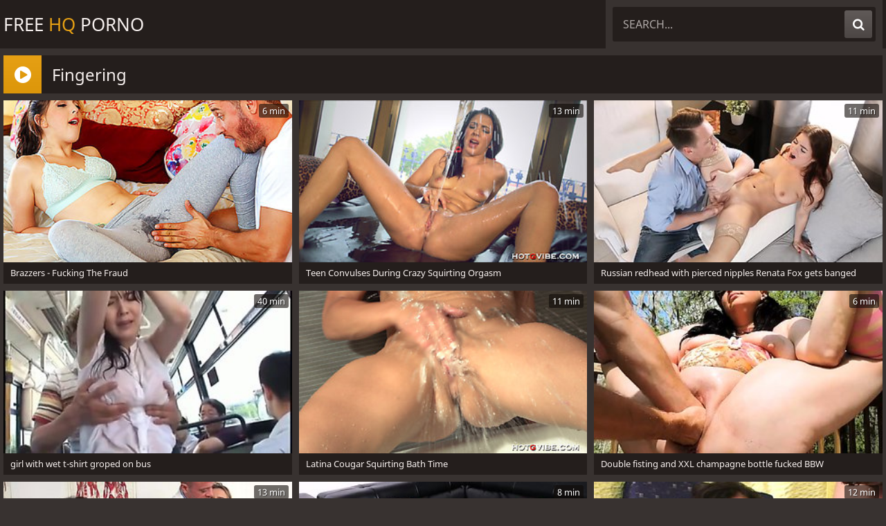

--- FILE ---
content_type: text/html; charset=UTF-8
request_url: https://www.freehqporno.com/c/fingering/1.html
body_size: 24968
content:
<!DOCTYPE html>
<html lang="en">
<head>
	<meta charset="utf-8">
    <title>Free Fingering HQ Porno, HD Sex Videos</title>
	<meta name="viewport" content="width=device-width, initial-scale=1.0">
	<style type="text/css">@font-face{font-family:'Noto Sans';font-style:normal;font-weight:400;font-display:swap;src:url(/fonts/noto-sans.eot);src:local('Noto Sans'),local(NotoSans),url(/fonts/noto-sans.eot?#iefix) format("embedded-opentype"),url(/fonts/noto-sans.woff2) format("woff2"),url(/fonts/noto-sans.woff) format("woff"),url(/fonts/noto-sans.ttf) format("truetype"),url(/fonts/noto-sans.svg#NotoSans) format("svg")}@font-face{font-family:FontAwesome;font-display:block;src:url(/fonts/fontawesome.eot);src:url(/fonts/fontawesome.eot?#iefix) format("embedded-opentype"),url(/fonts/fontawesome.woff2) format("woff2"),url(/fonts/fontawesome.woff) format("woff"),url(/fonts/fontawesome.ttf) format("truetype"),url(/fonts/fontawesome.svg?#fontawesomeregular) format("svg");font-weight:400;font-style:normal}body,.search{background-color:#383230}body,.thumb-2 ul.t-d li,.search input::placeholder{color:#b0aaa8}img,.thumb-img,.navigation span{background-color:#4c4644}.header,.search-input,.title,.th-in,.thumb-2 ul.t-d,.navigation,.list a,.footer{background-color:#241e1c}.thumb .time{background-color:rgba(16,10,8,0.6);text-shadow:1px 1px 0 rgba(0,0,0,0.5)}a:hover,.logo a span,h1 i,h1 span,h2 i,h2 span,ul.t-d li:first-child i,ul.t-d li span{color:#e6a014}.search button:hover,.title .icon,.navigation a:hover,.navigation a.active,.navigation li.active a,.list a:hover,.footer span{background-color:rgba(230,160,20);background:linear-gradient(to bottom,#e6a014,#dc960a);color:#fff}a,.logo a,h1,h2,.search input{color:#f6f0ee}.search button,.navigation a{background-color:#605a58;background:linear-gradient(to bottom,#605a58,#4c4644);color:#fff}body,html,div,p,a,ul,li,input,button,form,span,img,h1,h2{margin:0;padding:0}div,ul,li,a,span{overflow:hidden}body,input{font-family:'Noto Sans',sans-serif}li{list-style-type:none}img{display:block}a{text-decoration:none}h1,h2{font-weight:400}h1{font-size:22px;line-height:33px;margin:5px 5px 0;text-align:left}h2{margin:5px 5px 0;font-size:22px;line-height:33px;text-align:left}.wrapper{margin:0 auto;max-width:1320px;position:relative}.header{text-align:center}.logo{float:left;margin:10px 20px 0 5px}.logo a{height:40px;line-height:40px;font-size:16px;display:block;text-transform:uppercase}.search{clear:none;padding:10px;margin:0}.search form{position:relative}.search-input{height:40px;line-height:40px;padding:0 50px 0 15px;border-radius:3px}.search input{background:none;border:0 none;width:100%;outline:0 none;font-size:14px;text-transform:uppercase;height:inherit;line-height:inherit}.search button{position:absolute;top:5px;right:5px;border-radius:3px;border:0 none;cursor:pointer;outline:0 none;width:30px;font-size:16px;height:30px;line-height:30px}.search button i{height:inherit;line-height:inherit;display:block}.title{margin:10px 0 0;padding:5px 5px 10px 57px;position:relative}.title .icon{height:53px;line-height:53px;width:53px;text-align:center;font-size:22px;position:absolute;top:0;left:0}.title h1,.title h2{float:left}.thumbs-wrapper{clear:both}.thumb{width:100%;float:left;overflow:visible}.th-in{position:relative;display:block;margin:10px 1px 0;padding-bottom:5px}.th-in a{display:block}.thumb-img{position:relative;padding-bottom:56.25%}.thumb-img img{position:absolute;top:0;left:0;width:100%;height:100%;transition:.2s ease}.th-in:hover img{transform:scale(1.02)}.thumb .time{color:#fff;font-size:13px;position:absolute;top:5px;right:5px;height:20px;line-height:20px;padding:0 5px;border-radius:3px;z-index:3}.thumb .name{height:22px;line-height:22px;font-size:13px;display:block;margin:4px 10px 0}ul.t-d{height:28px;line-height:28px;font-size:13px;display:block;padding-left:10px;margin-top:2px}ul.t-d li{float:left;margin-right:15px;padding-left:.5px}.thumb-2 .name{font-size:16px;float:left}.thumb-2 ul.t-d{position:absolute;bottom:5px;right:0;height:22px;line-height:22px;margin-top:4px;padding:0 10px 0 5px}.thumb-2 ul.t-d li{margin:0}.navigation{margin:20px 5px 0;padding:0 5px 10px;font-size:0;text-align:center}.navigation li{display:none;vertical-align:top;margin:10px 5px 0}.navigation a,.navigation span{padding:0 5px;min-width:40px;height:50px;border-radius:3px;line-height:50px;font-size:16px;display:block;text-transform:uppercase}.navigation li.n-p{display:inline-block}.navigation li.n-p a,.navigation li.n-p span{padding:0 20px}.title-2{margin-top:20px}.list{font-size:0}.list li{page-break-inside:avoid;break-inside:avoid;padding:10px 5px 0 4px}.list a{float:left;width:100%;display:block;white-space:nowrap;height:46px;line-height:46px;font-size:14px}.list a i{margin-left:10px}.footer{padding:10px 5px 20px;font-size:14px;line-height:20px;margin-top:20px;text-align:center}.footer p{margin-top:10px}.footer span{height:35px;line-height:35px;padding:0 10px;border-radius:3px;display:inline-block;vertical-align:top;font-size:16px}@media all and (min-width: 360px){.logo a{font-size:22px}.thumb{width:50%}.thumb-2 .th-in{padding-bottom:28px}.thumb-2 ul.t-d{left:5px;right:auto}.list ul{column-count:2;-moz-column-count:2;-webkit-column-count:2}}@media all and (min-width: 480px){.list ul{column-count:3;-moz-column-count:3;-webkit-column-count:3}}@media all and (min-width: 550px){.thumb-2 .th-in{padding-bottom:5px}.thumb-2 ul.t-d{left:auto;right:0;padding:0 10px 0 5px}}@media all and (min-width: 768px){.logo a{height:50px;line-height:50px}.search{margin:0 5px 0 0}.search-input{height:50px;line-height:50px}.search input{font-size:16px}.search button{width:40px;font-size:18px;height:40px;line-height:40px}.title{margin:10px 5px 0}.thumb{width:33.33%}.th-in{margin:10px 5px 0}.navigation li{display:inline-block}.list ul{column-count:4;-moz-column-count:4;-webkit-column-count:4}}@media all and (min-width: 1025px){.logo{margin-top:5px}.logo a{height:60px;line-height:60px;font-size:26px}.search{display:block!important;float:right;width:380px;clear:none}.title{padding:5px 130px 10px 65px}.title .icon{height:55px;line-height:55px;width:55px;font-size:28px}h1,h2{font-size:24px;line-height:35px}.list a{font-size:15px}}@media all and (min-width: 1340px){.wrapper{width:1320px;max-width:100%}.header,.header .wrapper{overflow:hidden;padding:0}.logo{margin-top:0}.logo a{font-size:32px;height:70px;line-height:70px}.thumb{width:330px}.th-in,.thumb-2 .th-in{padding-bottom:10px}.thumb .name{height:20px;line-height:20px;font-size:16px;margin-top:8px}ul.t-d{margin-top:5px}ul.t-d li{font-size:14px}ul.t-d li a{padding:0 10px}.thumb-2 .name{font-size:20px;height:24px;line-height:24px}.thumb-2 ul.t-d{bottom:8px;height:24px;line-height:24px}.title{padding:5px 140px 10px 75px}.title .icon{height:60px;line-height:60px;width:60px}h1,h2{line-height:40px;font-size:26px}.list ul{column-count:5;-moz-column-count:5;-webkit-column-count:5}}@media all and (min-width: 1670px){.wrapper{width:1650px}.logo a{font-size:38px}.search{width:640px}h1,h2{font-size:28px}.list ul{column-count:6;-moz-column-count:6;-webkit-column-count:6}}.fa{display:inline-block;font:normal normal normal 14px/1 FontAwesome;font-size:inherit;text-rendering:auto;-webkit-font-smoothing:antialiased;-moz-osx-font-smoothing:grayscale}.fa-search:before{content:"\e800"}.fa-tag:before{content:"\e802"}.fa-tags:before{content:"\e801"}.fa-play-circle:before{content:"\f144"}.fa-list:before{content:"\e803"}.fa-check-square-o:before{content:"\e804"}.fa-clock-o:before{content:"\e805"}.fa-angle-left:before{content:"\f104"}.fa-angle-right:before{content:"\f105"}</style>
	<meta name="apple-touch-fullscreen" content="YES">
	<meta name="rating" content="RTA-5042-1996-1400-1577-RTA">
	<meta name="referrer" content="unsafe-url">
	<link href="https://www.freehqporno.com/c/fingering/1.html" rel="canonical">
</head>
<body>
<div class="header">
    <div class="wrapper"> 
        <div class="logo">
            <a href="/" target="_self">
                Free <span>HQ</span> Porno
            </a>
        </div>
        <div class="search">
			<form method="get" action="/submit" target="_blank">
				<div class="search-input">
					<input type="text" placeholder="Search..." name="q">
				</div>
				<button type="submit" title="Search"><i class="fa fa-search"></i></button>
			</form>
        </div>
    </div>
</div>
<div class="wrapper">
	<div class="title">
		<div class="icon"><i class="fa fa-play-circle"></i></div>
		<h1>Fingering</h1>
	</div>
	<div class="thumbs-wrapper">
		
		<div class="thumb">
			<div class="th-in">
				<a href="/path?open=VgQHVVZWUw1TATwG.ZmluZ2VyaW5n.DBEVEkdfShcWQQFQAUEUBhlXXgsXQgtWXAkaU1YLBQJdSgMQVR8fXRBHTlMQVw8KWVMcElBRT1RLB0AGTQdGRQsIDgtQWFQKVwI~" target="_blank">
					<div class="thumb-img">
						<img src="https://im.freehqporno.com/2a/f7/2af7b36515_3.jpg" alt="Brazzers - Fucking The Fraud">
                        <span class="time">6 min</span>
                    </div>
                    <span class="name">Brazzers - Fucking The Fraud</span>
                </a>
            </div>
		</div>
		<div class="thumb">
			<div class="th-in">
				<a href="/path?open=UVQHUAYHBgpSVTwE.ZmluZ2VyaW5n.DBEVEkdfShcVQxQbFlgBAk1NXwNZRxscWglYTRRRUlILFk5VB1JWD1QbF1AAWkkAWFpHE1RHB0EUAkAQC1ZRGgcXABhNSBZJF10RQQxaA05YRlYHS1lNDUwSWD0RV0NFBwBcEFsJBFZEQRdYOlkBB15BXFtbRA8UTBJYPQFZW0cFDAYMCQAESxs~" target="_blank">
					<div class="thumb-img">
						<img src="https://im.freehqporno.com/51/f2/51f22bc20a_1.jpg" alt="Teen Convulses During Crazy Squirting Orgasm">
                        <span class="time">13 min</span>
                    </div>
                    <span class="name">Teen Convulses During Crazy Squirting Orgasm</span>
                </a>
            </div>
		</div><div class="thumb">
			<div class="th-in">
				<a href="/path?open=AlwDUQAEVgBXBzwEVg~~.ZmluZ2VyaW5n.DBEVEkdfShcGRhdDDFBKAFhZHhBRUAddFlUEVloBBwRLFxQRRwwEVk9GBlENUQUHGkNYElAZEltcFFYHBhVYXhQVDQdHSBddDFUXVEhSCxsaU1QSSxkAU1cBUAY~" target="_blank">
					<div class="thumb-img">
						<img src="https://im.freehqporno.com/f9/b3/f9b34a3853_13.jpg" alt="Russian redhead with pierced nipples Renata Fox gets banged">
                        <span class="time">11 min</span>
                    </div>
                    <span class="name">Russian redhead with pierced nipples Renata Fox gets banged</span>
                </a>
            </div>
		</div><div class="thumb">
			<div class="th-in">
				<a href="/path?open=VlNYV1IBUAgBUDwD.ZmluZ2VyaW5n.DBEVEkdfShcUXQdQCkEUDEVaWAcWVw1fFhBcBgdXRRhXVlZbAlZKXwtGDxgSXRALGkNUEhVAT0FRD0cWT19EWBQABU9bC0haF0dMChVGCw5YCQBWCgxR" target="_blank">
					<div class="thumb-img">
						<img src="https://im.freehqporno.com/26/95/2695fd50cd_6.jpg" alt="girl with wet t-shirt groped on bus">
                        <span class="time">40 min</span>
                    </div>
                    <span class="name">girl with wet t-shirt groped on bus</span>
                </a>
            </div>
		</div><div class="thumb">
			<div class="th-in">
				<a href="/path?open=BwZYAFYHBg9bDTwE.ZmluZ2VyaW5n.DBEVEkdfShcVQxQbFlgBAk1NXwNZRxscWglYTRRRUlILFk5TAlVdC1QbD1QRXQoCGldeE19VEB9KF0ALEExfWQNIAwNADUhMC1kGGlpBEA5oR14TSlcHD0sJWQMMHkNDCToMB1AMEFVfVxNYQ0EQDmhXUAtIVQtVV1tQAxFB" target="_blank">
					<div class="thumb-img">
						<img src="https://im.freehqporno.com/cc/9b/cc9bbbc799_1.jpg" alt="Latina Cougar Squirting Bath Time">
                        <span class="time">11 min</span>
                    </div>
                    <span class="name">Latina Cougar Squirting Bath Time</span>
                </a>
            </div>
		</div><div class="thumb">
			<div class="th-in">
				<a href="/path?open=VVVQAFZUXAsHBzwEVQ~~.ZmluZ2VyaW5n.DBEVEkdfShcMQgdDDFBKAFhZHhBRUAddFlIHVVEPAw9LAQ4XVgkAFQRdEEEMWgNOVlpVS0BMDh9aDlQPEllRWQFIAw1AEQldT1IWVg5RAE5VVkY~" target="_blank">
					<div class="thumb-img">
						<img src="https://im.freehqporno.com/10/1b/101bb193e3_10.jpg" alt="Double fisting and XXL champagne bottle fucked BBW">
                        <span class="time">6 min</span>
                    </div>
                    <span class="name">Double fisting and XXL champagne bottle fucked BBW</span>
                </a>
            </div>
		</div><div class="thumb">
			<div class="th-in">
				<a href="/path?open=AAEAUgABAQkHAzwEVQ~~.ZmluZ2VyaW5n.DBEVEkdfShcMQgdDDFBKAFhZHhBRUAddFlQAUVcBDg9LDwgOWAwEVk9eAlsWWwpOUFFFFRVSF1FSA1FPAEEbRQEEDU9ZBAsVC1pOUxdbChcaW1dLUEERUFgIUQ~~" target="_blank">
					<div class="thumb-img">
						<img src="https://im.freehqporno.com/dd/a0/dda04dd1e7_10.jpg" alt="Jillian Janson Gets Fucked By Real Man in Front of Husband">
                        <span class="time">13 min</span>
                    </div>
                    <span class="name">Jillian Janson Gets Fucked By Real Man in Front of Husband</span>
                </a>
            </div>
		</div><div class="thumb">
			<div class="th-in">
				<a href="/path?open=BVwFVA1QBwxUDDwHVQ~~.ZmluZ2VyaW5n.DBEVEkdfShcMQgdDDFBKAFhZHhBRUAddFlUAWlEKAgBLAhgPGRUQVgtHC1gAWhBOVlpVS1BbEFxAS1QFBUpTRBcMFwcZEgRWFl0NUkhAC05VURwESlsJV1c~" target="_blank">
					<div class="thumb-img">
						<img src="https://im.freehqporno.com/a9/d6/a9d695b468_20.jpg" alt="Gym punishment and horny aggressive Wanting To Be Broken">
                        <span class="time">8 min</span>
                    </div>
                    <span class="name">Gym punishment and horny aggressive Wanting To Be Broken</span>
                </a>
            </div>
		</div><div class="thumb">
			<div class="th-in">
				<a href="/path?open=VQMDAFcEAwxQBjwEXA~~.ZmluZ2VyaW5n.DBEVEkdfShcURBdDDFBKAFhZHhBRUAddFlQAVFYLAQFLFwQDWEgJUQRRTlwLUA0CWRlSCVRYB1VcS1kNFF1EREkNABBQBgpKBxkGTRFGAQ5SGVcTW18LXF4~" target="_blank">
					<div class="thumb-img">
						<img src="https://im.freehqporno.com/1f/bb/1fbbcaf422_19.jpg" alt="Real Life Indian College Lovers Hardcore Extreme Fucking">
                        <span class="time">12 min</span>
                    </div>
                    <span class="name">Real Life Indian College Lovers Hardcore Extreme Fucking</span>
                </a>
            </div>
		</div><div class="thumb">
			<div class="th-in">
				<a href="/path?open=AVZXV1AHUFkBUTwEUg~~.ZmluZ2VyaW5n.DBEVEkdfShcLVxNDDFBKAFhZHhBRUAddFlcHVFENDwdLDA8MWwYAVhYZAF0MVw9OWERUCEsZF0IUEVAWT0hDRBccTANaAUhfB0AQGAFRAg9YRlASXVA~" target="_blank">
					<div class="thumb-img">
						<img src="https://im.freehqporno.com/e3/65/e365db5ace_17.jpg" alt="Innocent chick opens up wet pussy and gets deflorated">
                        <span class="time">5 min</span>
                    </div>
                    <span class="name">Innocent chick opens up wet pussy and gets deflorated</span>
                </a>
            </div>
		</div><div class="thumb">
			<div class="th-in">
				<a href="/path?open=UQRXUgJXU1xTUTwA.ZmluZ2VyaW5n.DBEVEkdfShcMQgdDDFBKAFhZHhBRUAddFlQMVVcKBQVLFxQRRwwEVk9GBlENUQUHGkNYElAZEltcFFYHBhVYXhQVDQdHSBddDFUXVEhSCxsaU1QSSxkAU1cBUAY~" target="_blank">
					<div class="thumb-img">
						<img src="https://im.freehqporno.com/5a/60/5a60626d1e_5.jpg" alt="Russian redhead with pierced nipples Renata Fox gets banged">
                        <span class="time">11 min</span>
                    </div>
                    <span class="name">Russian redhead with pierced nipples Renata Fox gets banged</span>
                </a>
            </div>
		</div><div class="thumb">
			<div class="th-in">
				<a href="/path?open=AQYAWw1SBgsABDwC.ZmluZ2VyaW5n.DBEVEkdfShcGRhdDDFBKAFhZHhBRUAddFlUCUlIOAwBLFQQQUgAGTE9ABlALGRQWREdIS15GDV8UBVQPDlFAUgwQA09DAAcVAVUOGBZcCxQaREVU" target="_blank">
					<div class="thumb-img">
						<img src="https://im.freehqporno.com/ec/a9/eca997c3b0_7.jpg" alt="PERFECT TEEN PUSSY FROM CamLiveHub WEB CAM SHOW pt2">
                        <span class="time">32 min</span>
                    </div>
                    <span class="name">PERFECT TEEN PUSSY FROM CamLiveHub WEB CAM SHOW pt2</span>
                </a>
            </div>
		</div><div class="thumb">
			<div class="th-in">
				<a href="/path?open=VAYAAQwGVFxTUDwE.ZmluZ2VyaW5n.DBEVEkdfShcVQxQbB0YFFVhARARdGgxXTUlDCwZdWURLDQ4WGQYKTQVVERgCURAXXlpWS1BREB9JE0YRGxVFWgUWCQdQSAxWT0ALUEhfDRdUXFQIFwsSQFYLWgsGBQcFUVM~" target="_blank">
					<div class="thumb-img">
						<img src="https://im.freehqporno.com/0c/ac/0cac8c1d1d_1.jpg" alt="Hot cougar getting her pussy smashed in the kitchen" class="lazy" srcset="/im.gif">
                        <span class="time">5 min</span>
                    </div>
                    <span class="name">Hot cougar getting her pussy smashed in the kitchen</span>
                </a>
            </div>
		</div><div class="thumb">
			<div class="th-in">
				<a href="/path?open=UFNUVQdTXAlRATwEXQ~~.ZmluZ2VyaW5n.DBEVEkdfShcURBdDDFBKAFhZHhBRUAddFlcEVVALAwJLCwAJUQFIXgdZAlkAGQYMU01TE1FYBldLS0UOA0FFGhMMFQoZDQBKT1YKUkhXCApD" target="_blank">
					<div class="thumb-img">
						<img src="https://im.freehqporno.com/46/57/4657369135_18.jpg" alt="Naked Female Bodybuilder Plays With Her Big Clit" class="lazy" srcset="/im.gif">
                        <span class="time">3 min</span>
                    </div>
                    <span class="name">Naked Female Bodybuilder Plays With Her Big Clit</span>
                </a>
            </div>
		</div><div class="thumb">
			<div class="th-in">
				<a href="/path?open=VldZUwBSBltWDTwE.ZmluZ2VyaW5n.DBEVEkdfShcURBdDDFBKAFhZHhBRUAddFlcNWlsNDwRLAQgQQBxISAtREVYAUEkTQlpaS0tYF0YUAVAWERVQXhcRBAYZBAtcT1IWVg5RAA~~" target="_blank">
					<div class="thumb-img">
						<img src="https://im.freehqporno.com/22/81/228147cc49_1.jpg" alt="Dirty pierced punk slut gets fisted and fucked" class="lazy" srcset="/im.gif">
                        <span class="time">12 min</span>
                    </div>
                    <span class="name">Dirty pierced punk slut gets fisted and fucked</span>
                </a>
            </div>
		</div><div class="thumb">
			<div class="th-in">
				<a href="/path?open=XVQFUAcAAA5TVzwE.ZmluZ2VyaW5n.DBEVEkdfShcURBdDDFBKAFhZHhBRUAddFl4BUFEAARgXABkbGQkETAtaAhgHVQYGGkNYElAZDlNaElQWC1ZRGgoMERJYABYVD1UQQRBGBgJDUUI~" target="_blank">
					<div class="thumb-img">
						<img src="https://im.freehqporno.com/91/d2/91d23ee61c_1.jpg" alt="Sexy Latina babe with lactating nipples masturbates" class="lazy" srcset="/im.gif">
                        <span class="time">3 min</span>
                    </div>
                    <span class="name">Sexy Latina babe with lactating nipples masturbates</span>
                </a>
            </div>
		</div><div class="thumb">
			<div class="th-in">
				<a href="/path?open=VAYDA1cHVF4ABjwEXA~~.ZmluZ2VyaW5n.DBEVEkdfShcSRg9DDFBKAFhZHhBRUAddFgdYAxZdQ0VJBwAAUUgCXRZHTl0ARkkQRkFYFExdDFUUFkAREUEbUQ0LBgdGAAEVA1oHGANdFxdSUBxRCQVXAw~~" target="_blank">
					<div class="thumb-img">
						<img src="https://im.freehqporno.com/0c/ba/0cbacb1fb2_19.jpg" alt="Amateur babe gets her squirting pussy fingered and fisted" class="lazy" srcset="/im.gif">
                        <span class="time">7 min</span>
                    </div>
                    <span class="name">Amateur babe gets her squirting pussy fingered and fisted</span>
                </a>
            </div>
		</div><div class="thumb">
			<div class="th-in">
				<a href="/path?open=UlBRW1VSBg1XAjwN.ZmluZ2VyaW5n.DBEVEkdfShcVQxQbBEINB1JbQkhATBodWAtUGAtWURoOBBdPRAoXVk9CClEAW0kUXkBZS1kZEUVcA0FPBVFEW0kcFAsZEQRbCl0IXEtcEA5bC0EUV1kNDwhWBFA~" target="_blank">
					<div class="thumb-img">
						<img src="https://im.freehqporno.com/65/09/6509a7c556_8.jpg" alt="Amazing JAV porn video with a sweet girl Yui Tachiki" class="lazy" srcset="/im.gif">
                        <span class="time">7 min</span>
                    </div>
                    <span class="name">Amazing JAV porn video with a sweet girl Yui Tachiki</span>
                </a>
            </div>
		</div><div class="thumb">
			<div class="th-in">
				<a href="/path?open=XVZVVARdUA9aBjwG.ZmluZ2VyaW5n.DBEVEkdfShcVQxQbFlgBAk1NXwNZRxscWglYTRRRUlILFk5XBF1XAE1ABlQGXA0NUBlQClFXBx9LCVgDC1YZCBERDD1HChBKAVFeRwpYBQ0RQUULZ1kHVlATWF8BSFsREREMPVcECEgDXQRbWFEFEE4~" target="_blank">
					<div class="thumb-img">
						<img src="https://im.freehqporno.com/93/46/9346085782_3.jpg" alt="Teaching Alice Romain" class="lazy" srcset="/im.gif">
                        <span class="time">5 min</span>
                    </div>
                    <span class="name">Teaching Alice Romain</span>
                </a>
            </div>
		</div><div class="thumb">
			<div class="th-in">
				<a href="/path?open=B1JSA1ZdAQBVAzwEUg~~.ZmluZ2VyaW5n.DBEVEkdfShcbWxZHCUEXFxlXXgsXQgtWXAlGTQBdV0IQDAcXWEgRXQdaAlIAGQcMW1hUAV0ZAFNbAxgDDFZXGgMAFREZDgxWCU1OQgxADE5fUUNLTFEDUVEDR0wKTFtbWxUTDVkKDFxfBVEAUw~~" target="_blank">
					<div class="thumb-img">
						<img src="https://im.freehqporno.com/c7/3a/c73ab8d877_17.jpg" alt="Beautiful teenage college babe Anna gets kinky with her teacher" class="lazy" srcset="/im.gif">
                        <span class="time">7 min</span>
                    </div>
                    <span class="name">Beautiful teenage college babe Anna gets kinky with her teacher</span>
                </a>
            </div>
		</div><div class="thumb">
			<div class="th-in">
				<a href="/path?open=XARUAAJdAQ5WBjwEVQ~~.ZmluZ2VyaW5n.DBEVEkdfShcbWxZHCUEXFxlXXgsXQgtWXAlGTRFdThoTDBUKWxARFRFVDVwRTUoLQ1ldWUhGDV9WD1FfUwoDAQ~~" target="_blank">
					<div class="thumb-img">
						<img src="https://im.freehqporno.com/8a/5b/8a5b68d642_10.jpg" alt="Sex Without Sanity" class="lazy" srcset="/im.gif">
                        <span class="time">8 min</span>
                    </div>
                    <span class="name">Sex Without Sanity</span>
                </a>
            </div>
		</div><div class="thumb">
			<div class="th-in">
				<a href="/path?open=VlVUVgdVVVsGBjwD.ZmluZ2VyaW5n.DBEVEkdfShcUXQdQCkEUDEVaWAcWVw1fFhBcBgdXRRhVUlJaA1xKUw1GBlQLGQcMUlAcB1ZQT1BfS1MLDlUbQwwACBAZFQldA0cWRwAZEApaUUJLTVoBV1cVWhAHXBkIFBcOD1tYVAhQDFA~" target="_blank">
					<div class="thumb-img">
						<img src="https://im.freehqporno.com/20/54/2054300cd2_6.jpg" alt="Korean Coed and BF Film their Pleasure Times (Uncensored)" class="lazy" srcset="/im.gif">
                        <span class="time">72 min</span>
                    </div>
                    <span class="name">Korean Coed and BF Film their Pleasure Times (Uncensored)</span>
                </a>
            </div>
		</div><div class="thumb">
			<div class="th-in">
				<a href="/path?open=BlZVUwxTVQ9VVTwM.ZmluZ2VyaW5n.DBEVEkdfShcVQxQbDVAQFlVRHxZXRgwdTw9RBw1LGUQIAA8GURdIWhBBDVARQAFOXkccFU1GEF1MCFEHBhVUTkkHCAUZBAtcT1IWWQlNSQZFUVISFVcNUVIVGl0SSllaC1hQUgVX" target="_blank">
					<div class="thumb-img">
						<img src="https://im.freehqporno.com/b3/41/b34186077a_9.jpg" alt="Slender brunette is surrounded by big and fully erect cocks" class="lazy" srcset="/im.gif">
                        <span class="time">6 min</span>
                    </div>
                    <span class="name">Slender brunette is surrounded by big and fully erect cocks</span>
                </a>
            </div>
		</div><div class="thumb">
			<div class="th-in">
				<a href="/path?open=Bl1XWgBcXFtaVjwN.ZmluZ2VyaW5n.DBEVEkdfShcVQxQbBEINB1JbQkhATBodTg5cFgcVQlgRFwgRQEgRWRFABkZIXAUKRU0cFk1HEUsUCVNPB0BZQw0GTBFYEBEVFV0XXUhaBRdCRlAKFUALRkpIXRYPVAlHFgoMDQlUVQlQ" target="_blank">
					<div class="thumb-img">
						<img src="https://im.freehqporno.com/b8/68/b868499c8b_8.jpg" alt="White tourist tastes hairy pussy of exotic slut with natural tits" class="lazy" srcset="/im.gif">
                        <span class="time">7 min</span>
                    </div>
                    <span class="name">White tourist tastes hairy pussy of exotic slut with natural tits</span>
                </a>
            </div>
		</div><div class="thumb">
			<div class="th-in">
				<a href="/path?open=VQQDW1cDUQFQAjwHVQ~~.ZmluZ2VyaW5n.DBEVEkdfShcURBdDDFBKAFhZHhBRUAddFlUHWlMBBwRLDA8MWwYAVhYZEFYNWwsPUF1DChVdER9KA1EXAV1SGgULBU9GAARVB1BOVxwZFwZZXV4UFUcBWlYJWRYH" target="_blank">
					<div class="thumb-img">
						<img src="https://im.freehqporno.com/1a/b9/1ab9cf4926_20.jpg" alt="Innocent schoolgirl is seduced and reamed by senior schoolte" class="lazy" srcset="/im.gif">
                        <span class="time">6 min</span>
                    </div>
                    <span class="name">Innocent schoolgirl is seduced and reamed by senior schoolte</span>
                </a>
            </div>
		</div><div class="thumb">
			<div class="th-in">
				<a href="/path?open=AVNYAwxXBllUUTwHVA~~.ZmluZ2VyaW5n.DBEVEkdfShcIVhdAB1FKAFgbB1IMAlIEFhZHBxZMTxoGCQ4MUEgHWQBRTlcJVQ0RGkNYClRdA19KS1IHFksbXwEXTAFBEQAVDl0XQQlRSRdCR1lLWlsLXFIDUUwKTFtbWxcEBAldXFtaDVEEVAQGWwMCV1QLDFcCWgQDVlIAAgdRV1VXBQ~~" target="_blank">
					<div class="thumb-img">
						<img src="https://im.freehqporno.com/e6/9a/e69a82ca6e_21.jpg" alt="Pretty blond babe Blair Williams gets her cute little tush boinked" class="lazy" srcset="/im.gif">
                        <span class="time">12 min</span>
                    </div>
                    <span class="name">Pretty blond babe Blair Williams gets her cute little tush boinked</span>
                </a>
            </div>
		</div><div class="thumb">
			<div class="th-in">
				<a href="/path?open=UV1SVwZXVAEHBDwEVg~~.ZmluZ2VyaW5n.DBEVEkdfShcURBdDDFBKAFhZHhBRUAddFlQNVFQPAw5LBhQWUUgRXQdaTlQIXRYCXxlQAllGAx9cCF8NG0sbRQsQBgoZFgBAT0MKQQ0ZBQ0aW10CXUZPVUwf" target="_blank">
					<div class="thumb-img">
						<img src="https://im.freehqporno.com/58/35/58352219e0_13.jpg" alt="Cute teen Amirah Adara enjoys rough sex with an older guy" class="lazy" srcset="/im.gif">
                        <span class="time">13 min</span>
                    </div>
                    <span class="name">Cute teen Amirah Adara enjoys rough sex with an older guy</span>
                </a>
            </div>
		</div><div class="thumb">
			<div class="th-in">
				<a href="/path?open=AVVRWlFdXVpUUTwHUw~~.ZmluZ2VyaW5n.DBEVEkdfShcUXQdQCkIOAkEaUglVGxRbXQNaEU0AAwZdXU4LWgYXXQZdAVkAGQ4CR1VfA0tRT0VRCUcHT1NPWA8ETA9dHxBLA0MCGAxaSQZPW0UPWxkEW1cBUBALVlEaDgQXT1cJDEhRAFMHXBtbE0VbXAkFBVIAAVU~" target="_blank">
					<div class="thumb-img">
						<img src="https://im.freehqporno.com/e0/08/e008e88b6e_26.jpg" alt="Incredible Japanese whore Kyoka Mizusawa in Exotic Fingering JAV clip" class="lazy" srcset="/im.gif">
                        <span class="time">28 min</span>
                    </div>
                    <span class="name">Incredible Japanese whore Kyoka Mizusawa in Exotic Fingering JAV clip</span>
                </a>
            </div>
		</div><div class="thumb">
			<div class="th-in">
				<a href="/path?open=UlJXWlUDVggBBzwEUQ~~.ZmluZ2VyaW5n.DBEVEkdfShcLVxNDDFBKAFhZHhBRUAddFlcDUVEMAANLFxQRRwwEVk9GBlENUQUHGkNYElAZEltcFFYHBhVYXhQVDQdHSBddDFUXVEhSCxsaU1QSSxkAU1cBUAY~" target="_blank">
					<div class="thumb-img">
						<img src="https://im.freehqporno.com/67/68/6768af30c3_14.jpg" alt="Russian redhead with pierced nipples Renata Fox gets banged" class="lazy" srcset="/im.gif">
                        <span class="time">11 min</span>
                    </div>
                    <span class="name">Russian redhead with pierced nipples Renata Fox gets banged</span>
                </a>
            </div>
		</div><div class="thumb">
			<div class="th-in">
				<a href="/path?open=UAMHBlcHBwkGBDwEVA~~.ZmluZ2VyaW5n.DBEVEkdfShcMQgdDDFBKAFhZHhBRUAddFlQFUFABBABLFgkbGRMMSgVdDRgHUQ0NUBlXE1tfB1YUAFoQT0xeUkkDCBBHEUhMC1kG" target="_blank">
					<div class="thumb-img">
						<img src="https://im.freehqporno.com/4f/fd/4ffdcbb1d0_11.jpg" alt="Shy virgin being fucked for the first time" class="lazy" srcset="/im.gif">
                        <span class="time">6 min</span>
                    </div>
                    <span class="name">Shy virgin being fucked for the first time</span>
                </a>
            </div>
		</div><div class="thumb">
			<div class="th-in">
				<a href="/path?open=BQdZWwQEAF0HAjwG.ZmluZ2VyaW5n.DBEVEkdfShcUXQdQCkAcG08aUglVGxRbXQNaEU0JBgVQVFZVGw8VVk9fClsOTUkOVkBEFF0ZClNPAxgDT1lYVghIFA5ADAhZFlFOWhdTBRBaGUQIW1EMQVYUUAZNB0ZFCwgOXwVVVwBR" target="_blank">
					<div class="thumb-img">
						<img src="https://im.freehqporno.com/ab/89/ab890aeee6_3.jpg" alt="JPN Kinky Mature Have a Anal Ultimate Orgasm UNCENSORED" class="lazy" srcset="/im.gif">
                        <span class="time">26 min</span>
                    </div>
                    <span class="name">JPN Kinky Mature Have a Anal Ultimate Orgasm UNCENSORED</span>
                </a>
            </div>
		</div><div class="thumb">
			<div class="th-in">
				<a href="/path?open=U1MAWwUEUgEEDDwEUg~~.ZmluZ2VyaW5n.DBEVEkdfShcGRhdDDFBKAFhZHhBRUAddFlQMWlcMAAVLFgoLWgscFRBRAllIQAEGWRlVCVRYT1VAC1sDEUw~" target="_blank">
					<div class="thumb-img">
						<img src="https://im.freehqporno.com/76/a9/76a91a79f8_17.jpg" alt="skinny real teen doll gymnast" class="lazy" srcset="/im.gif">
                        <span class="time">12 min</span>
                    </div>
                    <span class="name">skinny real teen doll gymnast</span>
                </a>
            </div>
		</div><div class="thumb">
			<div class="th-in">
				<a href="/path?open=XV1RUABUUVwAATwEVA~~.ZmluZ2VyaW5n.DBEVEkdfShcURBdDDFBKAFhZHhBRUAddFlcGUlMODwJLDA8MWwYAVhYZCFwRQAENGkdFFF1AAVpcFRgWC19eQ0kVFBFHHEhZDFBOUgBAF05TUVcKV0YDRlwC" target="_blank">
					<div class="thumb-img">
						<img src="https://im.freehqporno.com/98/02/9802414db5_11.jpg" alt="Innocent kitten stretches tight pussy and gets deflorated" class="lazy" srcset="/im.gif">
                        <span class="time">5 min</span>
                    </div>
                    <span class="name">Innocent kitten stretches tight pussy and gets deflorated</span>
                </a>
            </div>
		</div><div class="thumb">
			<div class="th-in">
				<a href="/path?open=VVEFUVBWAQ5TVjwEVQ~~.ZmluZ2VyaW5n.DBEVEkdfShcMQgdDDFBKAFhZHhBRUAddFlUFWlAJAgNLAQQEWAoXWRZdDFtIWwJOVEFFAxVWB15VBw~~" target="_blank">
					<div class="thumb-img">
						<img src="https://im.freehqporno.com/14/d3/14d3d3d61b_10.jpg" alt="Defloration of cute Bella" class="lazy" srcset="/im.gif">
                        <span class="time">10 min</span>
                    </div>
                    <span class="name">Defloration of cute Bella</span>
                </a>
            </div>
		</div><div class="thumb">
			<div class="th-in">
				<a href="/path?open=VARRAAdWUA8BUDwA.ZmluZ2VyaW5n.DBEVEkdfShcMQgdDDFBKAFhZHhBRUAddFlIBUFcOBQ5LDwASVQsASwcZFFoIUQpOVkZUS1BVFFtXARgFEFdDR0kWBBoZDAsVFlwGGAdRABFYW1w~" target="_blank">
					<div class="thumb-img">
						<img src="https://im.freehqporno.com/0a/0b/0a0b3357cd_5.jpg" alt="Japanese women are having group sex in the bedroom" class="lazy" srcset="/im.gif">
                        <span class="time">8 min</span>
                    </div>
                    <span class="name">Japanese women are having group sex in the bedroom</span>
                </a>
            </div>
		</div><div class="thumb">
			<div class="th-in">
				<a href="/path?open=XFJUUQdTVgpXUjwH.ZmluZ2VyaW5n.DBEVEkdfShcMQgdDDFBKAFhZHhBRUAddFlUBVVoIDw5LBxMDTh8AShEZAUcETh4GRUccA0BMFkBYS1ELEExPGgYXCAZRSBZbB1o~" target="_blank">
					<div class="thumb-img">
						<img src="https://im.freehqporno.com/87/53/875336325f_2.jpg" alt="Brazzers - Brazzers Exxtra - Dirty Bride scen" class="lazy" srcset="/im.gif">
                        <span class="time">8 min</span>
                    </div>
                    <span class="name">Brazzers - Brazzers Exxtra - Dirty Bride scen</span>
                </a>
            </div>
		</div><div class="thumb">
			<div class="th-in">
				<a href="/path?open=UFUFVwxdXQ5VATwA.ZmluZ2VyaW5n.DBEVEkdfShcVQxQbBEINB1JbQkhATBodWhNBB09SV0cFCwQRUUgJWQZNTlwWGRcWRUZeE1ZQB1YUBExPD1lYTkkGDgFfFkhZDFBORg1RSQ5CR0VLVVUJVxQSXQcPFUVHFgQYTFwRCFRdRBFaCFtZUgcFAw~~" target="_blank">
					<div class="thumb-img">
						<img src="https://im.freehqporno.com/40/d5/40d5888675_5.jpg" alt="Cute Japanese lady is surrounded by many cocks and she must make them spray" class="lazy" srcset="/im.gif">
                        <span class="time">7 min</span>
                    </div>
                    <span class="name">Cute Japanese lady is surrounded by many cocks and she must make them spray</span>
                </a>
            </div>
		</div><div class="thumb">
			<div class="th-in">
				<a href="/path?open=U1VXBFBQUwAAADwD.ZmluZ2VyaW5n.DBEVEkdfShcMQgdDDFBKAFhZHhBRUAddFlQMUlAMBwNLHA4XWgJIVAdHAVwEWkkGVkBCS0hdB0BaA1FPD1lCQhYATBJBFhZB" target="_blank">
					<div class="thumb-img">
						<img src="https://im.freehqporno.com/70/6f/706fd568b4_6.jpg" alt="Young lesbian eats pierced mature pussy" class="lazy" srcset="/im.gif">
                        <span class="time">8 min</span>
                    </div>
                    <span class="name">Young lesbian eats pierced mature pussy</span>
                </a>
            </div>
		</div><div class="thumb">
			<div class="th-in">
				<a href="/path?open=UANZU1VTBgxQAjwEVQ~~.ZmluZ2VyaW5n.DBEVEkdfShcaXE1FBEYQDVJGQklOGwQCVAAKFxZVaUQLEBMBUVgDSgdRC0QVWxYNWBpSCVU~" target="_blank">
					<div class="thumb-img">
						<img src="https://im.freehqporno.com/4f/81/4f81a6c426_10.jpg" alt="pregnant BBW babe fingering" class="lazy" srcset="/im.gif">
                        <span class="time">10 min</span>
                    </div>
                    <span class="name">pregnant BBW babe fingering</span>
                </a>
            </div>
		</div><div class="thumb">
			<div class="th-in">
				<a href="/path?open=AQBSVFdTUV1QBTwN.ZmluZ2VyaW5n.DBEVEkdfShcURBdDDFBKAFhZHhBRUAddFlcNWlUJBAFLEQ0AV0gNVxYZAkYWXRcXVlpFS15BAVlKS1cNEUsbUQsXTAFVFg0~" target="_blank">
					<div class="thumb-img">
						<img src="https://im.freehqporno.com/ee/36/ee36c64e21_8.jpg" alt="TLBC- Hot Assistant Fucks Boss For Cash" class="lazy" srcset="/im.gif">
                        <span class="time">12 min</span>
                    </div>
                    <span class="name">TLBC- Hot Assistant Fucks Boss For Cash</span>
                </a>
            </div>
		</div><div class="thumb">
			<div class="th-in">
				<a href="/path?open=BlQHUFAHUQgAVTwH.ZmluZ2VyaW5n.DBEVEkdfShcUXQdQCkEUDEVaWAcWVw1fFhBcBgdXRRhdU1NUAlVKUA1ATkEAUQoCUFFDS1BREB9KDlQUB1wbVBELFU0LFRdXD1teBFUGXFA~" target="_blank">
					<div class="thumb-img">
						<img src="https://im.freehqporno.com/b1/f2/b1f2db40ba_2.jpg" alt="Hot teenager her shaved cunt" class="lazy" srcset="/im.gif">
                        <span class="time">23 min</span>
                    </div>
                    <span class="name">Hot teenager her shaved cunt</span>
                </a>
            </div>
		</div><div class="thumb">
			<div class="th-in">
				<a href="/path?open=UFRUBFZXUAhQDTwC.ZmluZ2VyaW5n.DBEVEkdfShcUXQdQClwLF1pbRxUWVw1fFhBcBgdXRRhXUlhSDVZTFwFcBlAXWAECU1FDS1JREUFQBVRPEVtEUhMABU9WHEhcDVcXWhcbWxNFW1wJBQVSAAFV" target="_blank">
					<div class="thumb-img">
						<img src="https://im.freehqporno.com/41/5f/415fb25029_7.jpg" alt="Cheerleader Jessica Screwed By Doctor" class="lazy" srcset="/im.gif">
                        <span class="time">22 min</span>
                    </div>
                    <span class="name">Cheerleader Jessica Screwed By Doctor</span>
                </a>
            </div>
		</div><div class="thumb">
			<div class="th-in">
				<a href="/path?open=AQZSVwFdUwtbAjwN.ZmluZ2VyaW5n.DBEVEkdfShcMQgdDDFBKAFhZHhBRUAddFlQNVVcLDgNLBg0DRxYcFQ9dD1NIUg0NUFFDAE1XCUEUBFADF0xfUREJTABVBwA~" target="_blank">
					<div class="thumb-img">
						<img src="https://im.freehqporno.com/ec/35/ec35586396_8.jpg" alt="Classy milf fingerfucks beautiful babe" class="lazy" srcset="/im.gif">
                        <span class="time">10 min</span>
                    </div>
                    <span class="name">Classy milf fingerfucks beautiful babe</span>
                </a>
            </div>
		</div><div class="thumb">
			<div class="th-in">
				<a href="/path?open=XVMHVA1UVAgBDTwC.ZmluZ2VyaW5n.DBEVEkdfShcVQxQbFkINB1JbQkhATBodTRRcEQpZG0cFFwoRGQQLWQ4ZBUAGXw0NUBlXFFdZT0ZRAxgAC18bUw0GCk9TEBwWCkAOWVpEFgxaWwxXCAVQ" target="_blank">
					<div class="thumb-img">
						<img src="https://im.freehqporno.com/96/f6/96f69110c9_7.jpg" alt="Trisha Parks anal fucking from the big dick guy" class="lazy" srcset="/im.gif">
                        <span class="time">8 min</span>
                    </div>
                    <span class="name">Trisha Parks anal fucking from the big dick guy</span>
                </a>
            </div>
		</div><div class="thumb">
			<div class="th-in">
				<a href="/path?open=AgFTUFBcAVpRUTwN.ZmluZ2VyaW5n.DBEVEkdfShcGRhdDDFBKAFhZHhBRUAddFlUEVFAIBQVLFgoLWgscFRBBEEYMVQpOQ1FUCBVQDV9QCFQWB0sbVREWFRsZBBZRA1o~" target="_blank">
					<div class="thumb-img">
						<img src="https://im.freehqporno.com/fd/22/fd22d9db3e_8.jpg" alt="Skinny Russian teen dominates busty asian" class="lazy" srcset="/im.gif">
                        <span class="time">12 min</span>
                    </div>
                    <span class="name">Skinny Russian teen dominates busty asian</span>
                </a>
            </div>
		</div><div class="thumb">
			<div class="th-in">
				<a href="/path?open=UlwCBw0DXF5XDDwEUA~~.ZmluZ2VyaW5n.DBEVEkdfShcGRhdDDFBKAFhZHhBRUAddFlMMVlsLDgdLBAUHWBwLFQNWAVAKGQwCRVBSCUpRT1ZcAFkNEFlCXgsL" target="_blank">
					<div class="thumb-img">
						<img src="https://im.freehqporno.com/69/ce/69ce9f9f58_15.jpg" alt="Adelyn Abbeo hardcore defloration" class="lazy" srcset="/im.gif">
                        <span class="time">10 min</span>
                    </div>
                    <span class="name">Adelyn Abbeo hardcore defloration</span>
                </a>
            </div>
		</div><div class="thumb">
			<div class="th-in">
				<a href="/path?open=VwFTWgNXAQ0DATwM.ZmluZ2VyaW5n.DBEVEkdfShcUXQdQCkEUDEVaWAcWVw1fFhBcBgdXRRhVUVBaBFZKSxNBCkcRXQoEGlhUFVpbT19YFUYDBV0bQwwXBAcZVVQVAVENRgpGAQcYC0EUV1kNDwhWB1pR" target="_blank">
					<div class="thumb-img">
						<img src="https://im.freehqporno.com/3d/28/3d2872d5a5_9.jpg" alt="Squirting Lesbo Massage three.01 (Censored)" class="lazy" srcset="/im.gif">
                        <span class="time">31 min</span>
                    </div>
                    <span class="name">Squirting Lesbo Massage three.01 (Censored)</span>
                </a>
            </div>
		</div><div class="thumb">
			<div class="th-in">
				<a href="/path?open=BlYEUVdXAw0HVzwBUA~~.ZmluZ2VyaW5n.DBEVEkdfShcDWhpGAExKAFhZHlUMDVoGDUkKEhBXW1gNAVxTBlBT" target="_blank">
					<div class="thumb-img">
						<img src="https://im.freehqporno.com/b3/e3/b3e3c2f5ec_45.jpg" alt="Lovely stepsister Lexi Lore is fucked by stepbrother under stepmom's nose" class="lazy" srcset="/im.gif">
                        <span class="time">7 min</span>
                    </div>
                    <span class="name">Lovely stepsister Lexi Lore is fucked by stepbrother under stepmom's nose</span>
                </a>
            </div>
		</div><div class="thumb">
			<div class="th-in">
				<a href="/path?open=AlQDBAVUVFtWADwHVQ~~.ZmluZ2VyaW5n.DBEVEkdfShcGRhdDDFBKAFhZHhBRUAddFlUBWlsLDwBLDggWVw0AVk9dEBgRXAFOVVFCEhVEDlNaAxgWDRVVWAsOTApRF0hIF0cQTEhBFA~~" target="_blank">
					<div class="thumb-img">
						<img src="https://im.freehqporno.com/f1/bf/f1bf111c44_20.jpg" alt="Kitchen is the best place to cook her pussy up" class="lazy" srcset="/im.gif">
                        <span class="time">7 min</span>
                    </div>
                    <span class="name">Kitchen is the best place to cook her pussy up</span>
                </a>
            </div>
		</div><div class="thumb">
			<div class="th-in">
				<a href="/path?open=XQQCAVFVAwsAVzwEXA~~.ZmluZ2VyaW5n.DBEVEkdfShcVQxQbCVsLE1hGX0hbWw8dVAlDCwdLGQZUVVZRAVZKVwRSClYAaw0NXkBYB0xdDVw~" target="_blank">
					<div class="thumb-img">
						<img src="https://im.freehqporno.com/9a/cc/9acce0f3bc_19.jpg" alt="office initiation" class="lazy" srcset="/im.gif">
                        <span class="time">7 min</span>
                    </div>
                    <span class="name">office initiation</span>
                </a>
            </div>
		</div><div class="thumb">
			<div class="th-in">
				<a href="/path?open=UwZQAQxWB1taDDwA.ZmluZ2VyaW5n.[base64]~~" target="_blank">
					<div class="thumb-img">
						<img src="https://im.freehqporno.com/7c/1c/7c1c83bc88_5.jpg" alt="Suck My Lesbian Cunt Blue Angel, Denise Sky, Marica Hase, Henessy, Samia Duarte, Antonya, Harley Quinn, Detty, Judy Smile, Leda Paris, Nanny, Chrissie" class="lazy" srcset="/im.gif">
                        <span class="time">38 min</span>
                    </div>
                    <span class="name">Suck My Lesbian Cunt Blue Angel, Denise Sky, Marica Hase, Henessy, Samia Duarte, Antonya, Harley Quinn, Detty, Judy Smile, Leda Paris, Nanny, Chrissie</span>
                </a>
            </div>
		</div><div class="thumb">
			<div class="th-in">
				<a href="/path?open=BVADUFABAABWADwB.ZmluZ2VyaW5n.DBEVEkdfShcUXQdQCkEUDEVaWAcWVw1fFhBcBgdXRRhWUFRWAVdKUAtADFgMGQ8KRU1EExVHB0pAS0YBCldZWwMMEw4ZFgpUDRkEXBdYS1xHRl4LVwlTAgteBg~~" target="_blank">
					<div class="thumb-img">
						<img src="https://im.freehqporno.com/a5/b2/a5b2dde844_4.jpg" alt="Hitomi Kiryuu sexy schoolgirl solo girl" class="lazy" srcset="/im.gif">
                        <span class="time">8 min</span>
                    </div>
                    <span class="name">Hitomi Kiryuu sexy schoolgirl solo girl</span>
                </a>
            </div>
		</div><div class="thumb">
			<div class="th-in">
				<a href="/path?open=UgMFWwZXXFpQAjwEUw~~.ZmluZ2VyaW5n.DBEVEkdfShcMQgdDDFBKAFhZHhBRUAddFlUGVFUBBQNLFhUXWgsMVgUZEFAdTUkCWVAcCldaBR9VA1IFB1wbRAEGEwdABBdBT0AGVBZRAE5RW18CVFEG" target="_blank">
					<div class="thumb-img">
						<img src="https://im.freehqporno.com/6f/d9/6fd9229b26_16.jpg" alt="Stunning, sexy and long legged secretary teased, fondled" class="lazy" srcset="/im.gif">
                        <span class="time">8 min</span>
                    </div>
                    <span class="name">Stunning, sexy and long legged secretary teased, fondled</span>
                </a>
            </div>
		</div><div class="thumb">
			<div class="th-in">
				<a href="/path?open=XQEFUFZSBAFaVzwM.ZmluZ2VyaW5n.DBEVEkdfShcUXQdQCkEUDEVaWAcWVw1fFhBcBgdXRRhXV1RUBFdKXgtYF10cGQUNUxlZCUpaGx9YFVwDDBVFQxEBBAxASBZMEF0TRQxaA05YUldLXlsMVlUDUU8DVlIaDAQTBhkDEFsJUQcYEVtJDEVTUBVVG11CSwlYDV8JBgVcVg~~" target="_blank">
					<div class="thumb-img">
						<img src="https://im.freehqporno.com/9d/d2/9dd2b7a98c_9.jpg" alt="Filthy and horny Asian student stripping off, fondled and hard fucked to orgasm" class="lazy" srcset="/im.gif">
                        <span class="time">6 min</span>
                    </div>
                    <span class="name">Filthy and horny Asian student stripping off, fondled and hard fucked to orgasm</span>
                </a>
            </div>
		</div><div class="thumb">
			<div class="th-in">
				<a href="/path?open=BwRYUlUGVV1RBDwM.ZmluZ2VyaW5n.DBEVEkdfShcVQxQbDVAQFlVRHxZXRgwdTw9RBw1LGVQLEBEOUUgXXRZBEVsWGQwMWlEcElcZClNPAxgXDEtCWBQVAABYAEhLB0xOXAsZDwpDV1kDVhtdQksJWA1fCQYGVg~~" target="_blank">
					<div class="thumb-img">
						<img src="https://im.freehqporno.com/ca/90/ca90ac0e30_9.jpg" alt="Couple returns home to have unstoppable sex in kitchen" class="lazy" srcset="/im.gif">
                        <span class="time">10 min</span>
                    </div>
                    <span class="name">Couple returns home to have unstoppable sex in kitchen</span>
                </a>
            </div>
		</div><div class="thumb">
			<div class="th-in">
				<a href="/path?open=BlFQAwwBVgxSBzwN.ZmluZ2VyaW5n.DBEVEkdfShcVQxQbBEINB1JbQkhATBodVQdBCwxZG0QTAAQWXQBIXgtaBFAXR0kTQkdCHxVVDFYUFV0NFF1FGhQQExJYAEhIA1oXXABHSQpZR1gCXRoKRlQKChIQV1tYWVRRUwY~" target="_blank">
					<div class="thumb-img">
						<img src="https://im.freehqporno.com/b4/1a/b41a8d3403_8.jpg" alt="Latina sweetie fingers pussy and shoves purple panties inside" class="lazy" srcset="/im.gif">
                        <span class="time">7 min</span>
                    </div>
                    <span class="name">Latina sweetie fingers pussy and shoves purple panties inside</span>
                </a>
            </div>
		</div><div class="thumb">
			<div class="th-in">
				<a href="/path?open=UAZZVwxdVA1VAjwB.ZmluZ2VyaW5n.DBEVEkdfShcVQxQbFlgBAk1NXwNZRxscWglYTRRRUlILFk5TB1xTDFMNTEUARgIGVEAcDllGBlFWFFBPA1RZWQNIEQdVBg1BT0AKQRYZBQheXF5LVl0RWlALQBADFwlCEAg-EVsQF1sHCRFaCVUKRUJAXDlVUQZbTAsIARJVEEIQCD4BVQgVWQtTDQgAVRca" target="_blank">
					<div class="thumb-img">
						<img src="https://im.freehqporno.com/4c/85/4c85881576_4.jpg" alt="Perfect hardcore along peachy tits, Akiho Nishimura" class="lazy" srcset="/im.gif">
                        <span class="time">10 min</span>
                    </div>
                    <span class="name">Perfect hardcore along peachy tits, Akiho Nishimura</span>
                </a>
            </div>
		</div><div class="thumb">
			<div class="th-in">
				<a href="/path?open=AlMAWlBXVlxVBjwH.ZmluZ2VyaW5n.DBEVEkdfShcVQxQbBEINB1JbQkhATBodXw9bBQdKX1kDSAAMUEgDTQFfClsCGQwKUFwcDl1RDlddS1sDFllaXgVIEhZVFxcVDUEXUQpbFhAZXEULVAsSQFYLWl9TCAcF" target="_blank">
					<div class="thumb-img">
						<img src="https://im.freehqporno.com/f6/a8/f6a8d23d72_2.jpg" alt="Fingering and fucking high heeled Natalia Starr outdoors" class="lazy" srcset="/im.gif">
                        <span class="time">8 min</span>
                    </div>
                    <span class="name">Fingering and fucking high heeled Natalia Starr outdoors</span>
                </a>
            </div>
		</div><div class="thumb">
			<div class="th-in">
				<a href="/path?open=BVBXV1JWA1oDBTwN.ZmluZ2VyaW5n.DBEVEkdfShcaXE1FBEYQDVJGQklOGwhAbFlAFg9nRVgRFwIHCQMXXQdcEkUKRgoMGVdeCw~~" target="_blank">
					<div class="thumb-img">
						<img src="https://im.freehqporno.com/a5/65/a565f3fba1_8.jpg" alt="hotel maid.." class="lazy" srcset="/im.gif">
                        <span class="time">2 min</span>
                    </div>
                    <span class="name">hotel maid..</span>
                </a>
            </div>
		</div><div class="thumb">
			<div class="th-in">
				<a href="/path?open=VlIDBgAEAQAEUjwEUw~~.ZmluZ2VyaW5n.DBEVEkdfShcMQgdDDFBKAFhZHhBRUAddFlQGUFAIDgVLFgQaTUgESwtVDRgBWwgPGlFfDFdNER9LB0JPEUxfWhEJABZdCgsVBlsUW0hcAREaQFgBUEBPRFgB" target="_blank">
					<div class="thumb-img">
						<img src="https://im.freehqporno.com/27/bd/27bd4ad8ff_16.jpg" alt="Sexy Asian doll enjoys raw stimulation down her tight vag" class="lazy" srcset="/im.gif">
                        <span class="time">8 min</span>
                    </div>
                    <span class="name">Sexy Asian doll enjoys raw stimulation down her tight vag</span>
                </a>
            </div>
		</div><div class="thumb">
			<div class="th-in">
				<a href="/path?open=UFNXVgAEBwEAVzwH.ZmluZ2VyaW5n.DBEVEkdfShcMQgdDDFBKAFhZHhBRUAddFlUHVVAMAAVLBAMATUgJXQcZAUcETg0PGlVfAhVfA0BVBxgJF0teGgIQAgkZDAsVFlwKUg0ZDApQXBwVV1cJQQ~~" target="_blank">
					<div class="thumb-img">
						<img src="https://im.freehqporno.com/46/64/46644ab9bc_2.jpg" alt="Abby Lee Brazil and Karla Kush Fuck in Thigh High Socks" class="lazy" srcset="/im.gif">
                        <span class="time">8 min</span>
                    </div>
                    <span class="name">Abby Lee Brazil and Karla Kush Fuck in Thigh High Socks</span>
                </a>
            </div>
		</div><div class="thumb">
			<div class="th-in">
				<a href="/path?open=BgFSUFVcUgkBDTwC.ZmluZ2VyaW5n.DBEVEkdfShcVQxQbFkINB1JbQkhATBodTQNQDE9ZVUMWABIRGQEKXREZC1AXGQIKRUdFS1pGA0RcS0YWB0hFGg0LTANQEAlMT10NURBHEBFOGlkSVVhdQksJWA1fCQYGVg~~" target="_blank">
					<div class="thumb-img">
						<img src="https://im.freehqporno.com/bd/32/bd32a971c9_7.jpg" alt="Teen actress does her first brave steps in adult industry" class="lazy" srcset="/im.gif">
                        <span class="time">8 min</span>
                    </div>
                    <span class="name">Teen actress does her first brave steps in adult industry</span>
                </a>
            </div>
		</div><div class="thumb">
			<div class="th-in">
				<a href="/path?open=B1dQUVAHBg5WBjwD.ZmluZ2VyaW5n.DBEVEkdfShcUXQdQCkIOAkEaUglVGxRbXQNaEU0MBwBUVE4KWxcLQU9eAkUEWgEQUhlGDldGBx9YDVwKDRVPWBcNCBhVEgQVC1pOVhdVHhoaV14TSFgHH18PWwUHSl9ZA0gLA0JIFlsHWgYYUANRTAhEQwlVW18DCVQNUQ~~" target="_blank">
					<div class="thumb-img">
						<img src="https://im.freehqporno.com/c2/13/c213dbc642_6.jpg" alt="Horny Japanese whore Akiho Yoshizawa in Crazy couple, fingering JAV scene" class="lazy" srcset="/im.gif">
                        <span class="time">26 min</span>
                    </div>
                    <span class="name">Horny Japanese whore Akiho Yoshizawa in Crazy couple, fingering JAV scene</span>
                </a>
            </div>
		</div><div class="thumb">
			<div class="th-in">
				<a href="/path?open=UlZWAAAGVQtTAzwEUw~~.ZmluZ2VyaW5n.DBEVEkdfShcSRg9DDFBKAFhZHhBRUAddFgRAERZBG1oNCQdPXQtISxZbAF4MWgMQGlNUEksZBkBQClkHBhVSWAMCGBFAHAldT10NGBFcAU5UVUNLDQJVAQA~" target="_blank">
					<div class="thumb-img">
						<img src="https://im.freehqporno.com/63/7b/637b4c0317_16.jpg" alt="Busty milf in stockings gets drilled doggystyle in the car" class="lazy" srcset="/im.gif">
                        <span class="time">15 min</span>
                    </div>
                    <span class="name">Busty milf in stockings gets drilled doggystyle in the car</span>
                </a>
            </div>
		</div><div class="thumb">
			<div class="th-in">
				<a href="/path?open=BVICWgYBVwtWAzwEUA~~.ZmluZ2VyaW5n.DBEVEkdfShcMQgdDDFBKAFhZHhBRUAddFlUBUFYOAgdLBw4MUAQCXU9AClAWGQURWEFfAhVNF1sUDVoPC1ZTGgELEhdGAEhZT1MMWgEZFBZER0hLTFsb" target="_blank">
					<div class="thumb-img">
						<img src="https://im.freehqporno.com/a7/c8/a7c82d2347_15.jpg" alt="Bondage ties around Yui Komine ensure a good pussy toy" class="lazy" srcset="/im.gif">
                        <span class="time">8 min</span>
                    </div>
                    <span class="name">Bondage ties around Yui Komine ensure a good pussy toy</span>
                </a>
            </div>
		</div><div class="thumb">
			<div class="th-in">
				<a href="/path?open=AVYCVVFTUVpaBjwM.ZmluZ2VyaW5n.DBEVEkdfShcGRhdDDFBKAFhZHhBRUAddFlQMW1UKBwNLBBgDXwRIUANHC1wLW0kBUlVEElFSF14UDFQUT09fUQFIEwtQDAtfT1VORhFdAgUaV14FUw~~" target="_blank">
					<div class="thumb-img">
						<img src="https://im.freehqporno.com/e3/c7/e3c7e64b82_9.jpg" alt="Ayaka Hashino - Beautiful JAV Wife Riding A Stiff Cock" class="lazy" srcset="/im.gif">
                        <span class="time">6 min</span>
                    </div>
                    <span class="name">Ayaka Hashino - Beautiful JAV Wife Riding A Stiff Cock</span>
                </a>
            </div>
		</div><div class="thumb">
			<div class="th-in">
				<a href="/path?open=V1ICVQRdXFlXDTwEVA~~.ZmluZ2VyaW5n.DBEVEkdfShcUXQdQClwLF1pbRxUWVw1fFhBcBgdXRRhdXVdUBFxKUQxQDFoXGQIWWRlQSQdEEF1UCQhTUgoOBA~~" target="_blank">
					<div class="thumb-img">
						<img src="https://im.freehqporno.com/37/c7/37c7089a59_11.jpg" alt="Indoor Fun (a)" class="lazy" srcset="/im.gif">
                        <span class="time">12 min</span>
                    </div>
                    <span class="name">Indoor Fun (a)</span>
                </a>
            </div>
		</div><div class="thumb">
			<div class="th-in">
				<a href="/path?open=AldWBlJUUw1aBzwE.ZmluZ2VyaW5n.DBEVEkdfShcVQxQbFkINB1JbQkhATBodSg9YDQxdG1AFFxsDGQ4LVxVHTl0KQ0kXWBlWD05RT0FcHkADDhVGWwEEEhdGAEhMDRkJUAtaBU5RW0keFlwWX1VZRRANVVkKVVVQUA~~" target="_blank">
					<div class="thumb-img">
						<img src="https://im.freehqporno.com/f2/7d/f27df16583_1.jpg" alt="Simone Garza knows how to give sexual pleasure to Jenna Foxx" class="lazy" srcset="/im.gif">
                        <span class="time">4 min</span>
                    </div>
                    <span class="name">Simone Garza knows how to give sexual pleasure to Jenna Foxx</span>
                </a>
            </div>
		</div><div class="thumb">
			<div class="th-in">
				<a href="/path?open=AQFUAwJVUgBVBjwB.ZmluZ2VyaW5n.DBEVEkdfShcaXE1FBEYQDVJGQklOGwVZXxcKFxZVaUQLEBMBUVgDSgdRC0QVWxYNWBpSCVU~" target="_blank">
					<div class="thumb-img">
						<img src="https://im.freehqporno.com/ed/5a/ed5a607872_4.jpg" alt="just married bride Saree in full HD desi video home" class="lazy" srcset="/im.gif">
                        <span class="time">11 min</span>
                    </div>
                    <span class="name">just married bride Saree in full HD desi video home</span>
                </a>
            </div>
		</div><div class="thumb">
			<div class="th-in">
				<a href="/path?open=XF1UUVIBAA5XVzwEVQ~~.ZmluZ2VyaW5n.DBEVEkdfShcMQgdDDFBKAFhZHhBRUAddFlUHV1sBAQ9LFw4PVQsRUQEZEFAdGRQPVk0cEVFACh9YS0wNF1ZRGgkED09SChcVD10PU0hZBQheGVoJUU4XX1A~" target="_blank">
					<div class="thumb-img">
						<img src="https://im.freehqporno.com/88/53/8853fde65c_10.jpg" alt="Romantic sex play with a young man for milf Maki Koizumi" class="lazy" srcset="/im.gif">
                        <span class="time">12 min</span>
                    </div>
                    <span class="name">Romantic sex play with a young man for milf Maki Koizumi</span>
                </a>
            </div>
		</div><div class="thumb">
			<div class="th-in">
				<a href="/path?open=UlZYB1UBVV1UBDwA.ZmluZ2VyaW5n.DBEVEkdfShcVQxQbDVAQFlVRHxZXRgwdTw9RBw1LGVMBCQgBVREAFQVdEVlIWwYPXlNUAhVADR9LA1QBChVZRQMEEg8ZEgxMChkVXAdGBRdYRhwHVlBPVFAVQU1dSERYCQpcUwRUVw~~" target="_blank">
					<div class="thumb-img">
						<img src="https://im.freehqporno.com/63/9e/639ead0e60_5.jpg" alt="Delicate girl obliged to reach orgasm with vibrator and fist" class="lazy" srcset="/im.gif">
                        <span class="time">4 min</span>
                    </div>
                    <span class="name">Delicate girl obliged to reach orgasm with vibrator and fist</span>
                </a>
            </div>
		</div><div class="thumb">
			<div class="th-in">
				<a href="/path?open=XFVWVFVWVVkGATwC.ZmluZ2VyaW5n.DBEVEkdfShcUXQdQCkAcG08aUglVGxRbXQNaEU0MAANSV1FRGwQIWRhdDVJIVQkCQ1FEFBVSC1xeA0cLDF8bUwsCBhsZFhFBDlFORgBMSRVeUFQJAQRWBgpJChIQV1tYWVRRUAxW" target="_blank">
					<div class="thumb-img">
						<img src="https://im.freehqporno.com/80/76/8076a30ad5_7.jpg" alt="Amazing amateur Fingering, Doggy Style sex video" class="lazy" srcset="/im.gif">
                        <span class="time">45 min</span>
                    </div>
                    <span class="name">Amazing amateur Fingering, Doggy Style sex video</span>
                </a>
            </div>
		</div><div class="thumb">
			<div class="th-in">
				<a href="/path?open=B1YAAQVXU1xRAzwEUA~~.ZmluZ2VyaW5n.DBEVEkdfShcURBdDDFBKAFhZHhBRUAddFlcHU1IIAQdLBA0OQRcMVgUZEEAVURZORFFJHxVNDUdXARgAA1pTGgoKEwMZDQRLT1wGR0hWBQ9TGUUPX1wW" target="_blank">
					<div class="thumb-img">
						<img src="https://im.freehqporno.com/c3/ac/c3ac126d37_15.jpg" alt="Alluring super sexy young babe Nora has her bald tight" class="lazy" srcset="/im.gif">
                        <span class="time">8 min</span>
                    </div>
                    <span class="name">Alluring super sexy young babe Nora has her bald tight</span>
                </a>
            </div>
		</div><div class="thumb">
			<div class="th-in">
				<a href="/path?open=BlEDBgwGBFsGUTwEUA~~.ZmluZ2VyaW5n.DBEVEkdfShcLVxNDDFBKAFhZHhBRUAddFlIHUlYIABgXABkbGRYSXQdAC1AERhBOU01dB1YZClNdS1kNAVNTU0kNBBAZDgBBERkKW0hcAREaV1AUFVUMVg~~" target="_blank">
					<div class="thumb-img">
						<img src="https://im.freehqporno.com/b4/bd/b4bd8cacde_15.jpg" alt="Sexy sweetheart Dylan had locked her keys in her car and" class="lazy" srcset="/im.gif">
                        <span class="time">3 min</span>
                    </div>
                    <span class="name">Sexy sweetheart Dylan had locked her keys in her car and</span>
                </a>
            </div>
		</div><div class="thumb">
			<div class="th-in">
				<a href="/path?open=XAQAA1JVAFtaBjwEUw~~.ZmluZ2VyaW5n.DBEVEkdfShcMQgdDDFBKAFhZHhBRUAddFlcMWloBDgZLFgQaTUgNVxYZEFAGRgEXVkZIS1tcC1FSS1sDD11SGg8EEw5RAEhQA0dOXQBGSRNCR0IfFVAQW1UKUAY~" target="_blank">
					<div class="thumb-img">
						<img src="https://im.freehqporno.com/8a/aa/8aaaf0ec82_16.jpg" alt="Sexy hot secretary chick named Karlee has her pussy drilled" class="lazy" srcset="/im.gif">
                        <span class="time">8 min</span>
                    </div>
                    <span class="name">Sexy hot secretary chick named Karlee has her pussy drilled</span>
                </a>
            </div>
		</div><div class="thumb">
			<div class="th-in">
				<a href="/path?open=BwZSAQ0BAA5TUTwN.ZmluZ2VyaW5n.DBEVEkdfShcUXQdQCkEUDEVaWAcWVw1fFhBcBgdXRRhVVVRaBFBTFxtbFlsCGRMKUVEcCFldDlddS0IKC1RTGgwQAwBNSBJZFlcLUBYbWxNFW1wJBQVSAAFV" target="_blank">
					<div class="thumb-img">
						<img src="https://im.freehqporno.com/cc/3c/cc3c9de61e_8.jpg" alt="Young Wife Nailed While Hubby Watches" class="lazy" srcset="/im.gif">
                        <span class="time">28 min</span>
                    </div>
                    <span class="name">Young Wife Nailed While Hubby Watches</span>
                </a>
            </div>
		</div><div class="thumb">
			<div class="th-in">
				<a href="/path?open=BVYHUgNQAA1aBzwEVA~~.ZmluZ2VyaW5n.DBEVEkdfShcMQgdDDFBKAFhZHhBRUAddFlcCV1EAAQdLDBURGRYAQBdVDxgWQAsRThlFD1VRT0VQEl1PAVBXWRAADQ~~" target="_blank">
					<div class="thumb-img">
						<img src="https://im.freehqporno.com/a3/f0/a3f075e583_11.jpg" alt="Its sexual story time with Chantel" class="lazy" srcset="/im.gif">
                        <span class="time">11 min</span>
                    </div>
                    <span class="name">Its sexual story time with Chantel</span>
                </a>
            </div>
		</div><div class="thumb">
			<div class="th-in">
				<a href="/path?open=BwMEB1JWBgwABjwH.ZmluZ2VyaW5n.DBEVEkdfShcMQgdDDFBKAFhZHhBRUAddFlIFUFsLBgNLDA8MWwYAVhYZF1AAWkkEUkBCS15BAVlcAhgAGxVSVgAWTARGDABWBhkKW0hADAYaX1gSW1wHXA~~" target="_blank">
					<div class="thumb-img">
						<img src="https://im.freehqporno.com/cf/ee/cfeef3c4b2_2.jpg" alt="Innocent teen gets fucked by dads friend in the kitchen" class="lazy" srcset="/im.gif">
                        <span class="time">6 min</span>
                    </div>
                    <span class="name">Innocent teen gets fucked by dads friend in the kitchen</span>
                </a>
            </div>
		</div><div class="thumb">
			<div class="th-in">
				<a href="/path?open=B1BQVwFcVAxUVzwEVw~~.ZmluZ2VyaW5n.DBEVEkdfShcMQgdDDFBKAFhZHhBRUAddFlUFUFoNDwdLFQQMWhxISANMTlwWGRcGT00cB1RYT1xYEkAQA1QbVgoBTA9VFhFNEFYCQQxaAw~~" target="_blank">
					<div class="thumb-img">
						<img src="https://im.freehqporno.com/c5/15/c51559146c_12.jpg" alt="Penny Pax is Sexy All-Natural and Masturbating" class="lazy" srcset="/im.gif">
                        <span class="time">4 min</span>
                    </div>
                    <span class="name">Penny Pax is Sexy All-Natural and Masturbating</span>
                </a>
            </div>
		</div><div class="thumb">
			<div class="th-in">
				<a href="/path?open=VlQDVA0DVlpUBjwEVA~~.ZmluZ2VyaW5n.DBEVEkdfShcMQgdDDFBKAFhZHhBRUAddFlcCUFYABQFLEwgQUwwLFQ9VEVwWVUkPWFtCA0sZFFtLAVwMC0xPGhMMFQoZERJXT1MWTBYZBQVDUUNLXFsBRlYU" target="_blank">
					<div class="thumb-img">
						<img src="https://im.freehqporno.com/21/b6/21b69f3b62_11.jpg" alt="Virgin Marisa looses virginity with two guys after doctor" class="lazy" srcset="/im.gif">
                        <span class="time">8 min</span>
                    </div>
                    <span class="name">Virgin Marisa looses virginity with two guys after doctor</span>
                </a>
            </div>
		</div><div class="thumb">
			<div class="th-in">
				<a href="/path?open=UAFRVAZWVA5XDDwH.ZmluZ2VyaW5n.DBEVEkdfShcVQxQbBEINB1JbQkhATBodUwdFAwxdRVJJCAALUEgSURZcTl8QXQcaGkBYEksZDUdNS1gDEUxDRQYEFQdHSBVNEUcaGAxaSQFWQFkUV1sPHFESWA5dSERYCQpcUwRUVw~~" target="_blank">
					<div class="thumb-img">
						<img src="https://im.freehqporno.com/4d/06/4d06231658_2.jpg" alt="Japanese maid with juicy tits out masturbates pussy in bathroom" class="lazy" srcset="/im.gif">
                        <span class="time">7 min</span>
                    </div>
                    <span class="name">Japanese maid with juicy tits out masturbates pussy in bathroom</span>
                </a>
            </div>
		</div><div class="thumb">
			<div class="th-in">
				<a href="/path?open=BgRZUgFRUVpTDDwA.ZmluZ2VyaW5n.DBEVEkdfShcaXE1FBEYQDVJGQklOGyR5WCQKFxZVaUQLEBMBUVgDSgdRC0QVWxYNWBpSCVU~" target="_blank">
					<div class="thumb-img">
						<img src="https://im.freehqporno.com/ba/80/ba80544b18_5.jpg" alt="Young German Slut will be fistet first time" class="lazy" srcset="/im.gif">
                        <span class="time">6 min</span>
                    </div>
                    <span class="name">Young German Slut will be fistet first time</span>
                </a>
            </div>
		</div><div class="thumb">
			<div class="th-in">
				<a href="/path?open=AQAEUlBSB1lTVzwHUQ~~.ZmluZ2VyaW5n.DBEVEkdfShcIVhdAB1FKAFgbAFIJDVQHCklXFxFMTxoXFBQLRhEMVgUZAF0AUkkTQkdCHxVSF1FSD1sFT1FYGg8MFQFcAAsWCkAOWVpGAQUKDAgFAA1QAwhWV1pWDlAFV11UUlcHUwxSDFcFUAZQVgY~" target="_blank">
					<div class="thumb-img">
						<img src="https://im.freehqporno.com/ee/e0/eee0d7ba1c_24.jpg" alt="busty squirting chef pussy fucking in kitchen" class="lazy" srcset="/im.gif">
                        <span class="time">8 min</span>
                    </div>
                    <span class="name">busty squirting chef pussy fucking in kitchen</span>
                </a>
            </div>
		</div><div class="thumb">
			<div class="th-in">
				<a href="/path?open=UFNWUwMBAQsGVTwD.ZmluZ2VyaW5n.DBEVEkdfShcVQxQbFkINB1JbQkhATBodTRFaTwVRRFsXSAAQUUgIWQldDVJIWAEQVV1QCBVYDURcS0ILFlAbQwwACBAZCQRKBVFORxBWBgZFGUUJQUdMWk0LWV0SSllaC1hQUgVX" target="_blank">
					<div class="thumb-img">
						<img src="https://im.freehqporno.com/46/71/46717dd3da_6.jpg" alt="Two girls are making lesbian love with their large rubber toys" class="lazy" srcset="/im.gif">
                        <span class="time">8 min</span>
                    </div>
                    <span class="name">Two girls are making lesbian love with their large rubber toys</span>
                </a>
            </div>
		</div><div class="thumb">
			<div class="th-in">
				<a href="/path?open=UwNWVQAEUF4GBTwB.ZmluZ2VyaW5n.DBEVEkdfShcGRhdDDFBKAFhZHhBRUAddFlUHUVEAAABLBEwSRgoDXRFHCloLVQhOQ1VaA0sZFFtLAVwMC0xPGgsDTA9dFwBUDlU~" target="_blank">
					<div class="thumb-img">
						<img src="https://im.freehqporno.com/7f/77/7f774a5fd1_4.jpg" alt="A professional takes virginity of Mirella" class="lazy" srcset="/im.gif">
                        <span class="time">16 min</span>
                    </div>
                    <span class="name">A professional takes virginity of Mirella</span>
                </a>
            </div>
		</div><div class="thumb">
			<div class="th-in">
				<a href="/path?open=AgFRVFBdUlkEUDwEUQ~~.ZmluZ2VyaW5n.DBEVEkdfShcLVxNDDFBKAFhZHhBRUAddFlcNUFEADgJLDQ4QWhxIWQ9REVwGVQpOX1tEFV1DC1RcS1MLDF9TRQ0LBk9cABdLB1gF" target="_blank">
					<div class="thumb-img">
						<img src="https://im.freehqporno.com/fd/06/fd06d87afd_14.jpg" alt="Horny American housewife fingering herself" class="lazy" srcset="/im.gif">
                        <span class="time">6 min</span>
                    </div>
                    <span class="name">Horny American housewife fingering herself</span>
                </a>
            </div>
		</div><div class="thumb">
			<div class="th-in">
				<a href="/path?open=XAAFVlBVBltSATwH.ZmluZ2VyaW5n.DBEVEkdfShcUXQdQClwLF1pbRxUWVw1fFhBcBgdXRRhQV1VQBVZVFxBBDlxIVQsIXhlYCBVGF19QS1QNCVEbXhdIAABbEBEVFltOUgBASQIaWlgFXRkPU0oVVAUHFVBFCwhMClEXSF4QXQZbARkFFV5QXgpCG11CSwlYDV8JBgVcVg~~" target="_blank">
					<div class="thumb-img">
						<img src="https://im.freehqporno.com/8e/d4/8ed4d0cc05_2.jpg" alt="Rumi Aoki in Rumi Aoki is about to get a nice massage from her friend - AviDolz" class="lazy" srcset="/im.gif">
                        <span class="time">8 min</span>
                    </div>
                    <span class="name">Rumi Aoki in Rumi Aoki is about to get a nice massage from her friend - AviDolz</span>
                </a>
            </div>
		</div><div class="thumb">
			<div class="th-in">
				<a href="/path?open=AVYEWwUHBwAADDwC.ZmluZ2VyaW5n.DBEVEkdfShcGRhdDDFBKAFhZHhBRUAddFlcMUlEOAw5LFgkHGQkKVwlRBxgCWAUOWEZeE0sZC1wUEl0DFhVCXgocTABVBxxcDVgPGA1RFk5RVVgUFUcJW1c~" target="_blank">
					<div class="thumb-img">
						<img src="https://im.freehqporno.com/e3/e9/e3e91bb8b8_7.jpg" alt="She looked glamorous in that tiny babydoll. Her fair skin," class="lazy" srcset="/im.gif">
                        <span class="time">10 min</span>
                    </div>
                    <span class="name">She looked glamorous in that tiny babydoll. Her fair skin,</span>
                </a>
            </div>
		</div><div class="thumb">
			<div class="th-in">
				<a href="/path?open=VlBRVAQABgwEVjwB.ZmluZ2VyaW5n.DBEVEkdfShcVQxQbA1gdBVtCHwVXWU1fVhBcBxEXAwBSUVBNVhAWTBtrClsRURYNaFdEC0trDVxmBVoODl1XUBEAPhFrAQBLCQ~~" target="_blank">
					<div class="thumb-img">
						<img src="https://im.freehqporno.com/25/06/25060ec4fb_4.jpg" alt="busty intern cums on colleague's desk" class="lazy" srcset="/im.gif">
                        <span class="time">7 min</span>
                    </div>
                    <span class="name">busty intern cums on colleague's desk</span>
                </a>
            </div>
		</div><div class="thumb">
			<div class="th-in">
				<a href="/path?open=BgQAWwIHXFtUUDwM.ZmluZ2VyaW5n.DBEVEkdfShcSRg9DDFBKAFhZHhBRUAddFhVZCw8VVFYGAEwFUREWFQpRERgHWwAaGllQFUtVBVddS1QMBhVeUhZIERdHFhwVElgGVBZRAE4ABQBe" target="_blank">
					<div class="thumb-img">
						<img src="https://im.freehqporno.com/ba/a9/baa96b9c6d_9.jpg" alt="Slim babe gets her body massaged and her pussy pleased" class="lazy" srcset="/im.gif">
                        <span class="time">94 min</span>
                    </div>
                    <span class="name">Slim babe gets her body massaged and her pussy pleased</span>
                </a>
            </div>
		</div><div class="thumb">
			<div class="th-in">
				<a href="/path?open=VwRQA1ddAQlUVjwEVQ~~.ZmluZ2VyaW5n.DBEVEkdfShcVQxQbBEINB1JbQkhATBodSgpaEhJBG0QUDBVPXwwWSwtaBBgEWgBOQ1tIS15BAVlQCFJPFVFCX0kRFg0ZDQpMT1gGRgddBQ1EGlkSVVhdQksJWA1fCQYGVg~~" target="_blank">
					<div class="thumb-img">
						<img src="https://im.freehqporno.com/3a/1a/3a1ac8d16b_10.jpg" alt="Sloppy spit kissing and toy fucking with two hot lesbians" class="lazy" srcset="/im.gif">
                        <span class="time">6 min</span>
                    </div>
                    <span class="name">Sloppy spit kissing and toy fucking with two hot lesbians</span>
                </a>
            </div>
		</div><div class="thumb">
			<div class="th-in">
				<a href="/path?open=BgdWVFFRVAlQAjwD.ZmluZ2VyaW5n.DBEVEkdfShcMQgdDDFBKAFhZHhBRUAddFlQGVVUOAA5LERQRXBxIWgNWGkYMQBAGRRlQFUhRDB9WFFRPBE1VXAEBTAtaSBFQBxkCRhY~" target="_blank">
					<div class="thumb-img">
						<img src="https://im.freehqporno.com/bb/76/bb76e41126_6.jpg" alt="TUSHY Babysitter Aspen Ora Fucked In The Ass" class="lazy" srcset="/im.gif">
                        <span class="time">12 min</span>
                    </div>
                    <span class="name">TUSHY Babysitter Aspen Ora Fucked In The Ass</span>
                </a>
            </div>
		</div><div class="thumb">
			<div class="th-in">
				<a href="/path?open=AlQAUAQGUwwHUDwA.ZmluZ2VyaW5n.DBEVEkdfShcUXQdQCkIOAkEaUglVGxRbXQNaEU0MDwRdV04EVQcQVA1BEBgPVRQCWVFCAxVXCltaDRgRCl1aWx1IBxdeDAwVC1pOVAhVHgpZUxwAUVoFV0sPWwVPWlJECUgLA0JICFcUXQYMUABSWxgLQRRXWQ0PCFYHWlE~" target="_blank">
					<div class="thumb-img">
						<img src="https://im.freehqporno.com/f1/a2/f1a20c64ed_5.jpg" alt="Fabulous Japanese chick Shelly Fujii in Amazing Fingering, BDSM JAV movie" class="lazy" srcset="/im.gif">
                        <span class="time">27 min</span>
                    </div>
                    <span class="name">Fabulous Japanese chick Shelly Fujii in Amazing Fingering, BDSM JAV movie</span>
                </a>
            </div>
		</div><div class="thumb">
			<div class="th-in">
				<a href="/path?open=AlxWVQVSA1pbVjwEVw~~.ZmluZ2VyaW5n.DBEVEkdfShcMQgdDDFBKAFhZHhBRUAddFlQBU1YKAQZLERQRXBxIXgtGEEFIVQoCWxlXCUoZAVpcB0ELDF8bUA0XDQRGDABWBhkCWARaAAIaWFAIXQ~~" target="_blank">
					<div class="thumb-img">
						<img src="https://im.freehqporno.com/f9/77/f97717fb9b_12.jpg" alt="TUSHY First Anal For Cheating Girlfriend Amanda Lane" class="lazy" srcset="/im.gif">
                        <span class="time">12 min</span>
                    </div>
                    <span class="name">TUSHY First Anal For Cheating Girlfriend Amanda Lane</span>
                </a>
            </div>
		</div><div class="thumb">
			<div class="th-in">
				<a href="/path?open=BwdZUgAEB1lSUDwEVg~~.ZmluZ2VyaW5n.DBEVEkdfShcUXQdQCkARAVJEXhRWVw5TShVcAUxbWVpLEwgGUQoWF1MAVQJcBUsRQkdCD1laT0ZcA1sRTw4bWw0RFQ5RSA1XDV8GRxYbWxNFW1wJBQVSAAFV" target="_blank">
					<div class="thumb-img">
						<img src="https://im.freehqporno.com/cb/80/cb804aba0d_13.jpg" alt="Russian Teens 6. Little hookers" class="lazy" srcset="/im.gif">
                        <span class="time">86 min</span>
                    </div>
                    <span class="name">Russian Teens 6. Little hookers</span>
                </a>
            </div>
		</div><div class="thumb">
			<div class="th-in">
				<a href="/path?open=V1xYAwZQXA0HDTwC.ZmluZ2VyaW5n.DBEVEkdfShcVQxQbFkINB1JbQkhATBodUBVUAAdUWlZJBg0DRg5IXwtCClsCGQUOVk5YCF8ZDUBYChgDDFwbUAERFQtaAkheF1cIUAEZDQ0aREQEVF0BHFESWA5dSERYCQpcUwRUVw~~" target="_blank">
					<div class="thumb-img">
						<img src="https://im.freehqporno.com/39/9a/399a2595e9_7.jpg" alt="Isabella Clark giving amazing oral and getting fucked in public" class="lazy" srcset="/im.gif">
                        <span class="time">9 min</span>
                    </div>
                    <span class="name">Isabella Clark giving amazing oral and getting fucked in public</span>
                </a>
            </div>
		</div><div class="thumb">
			<div class="th-in">
				<a href="/path?open=AQdRB1FQUVxSVzwEUQ~~.ZmluZ2VyaW5n.DBEVEkdfShcGRhdDDFBKAFhZHhBRUAddFlQMUFMKAg9LFQARRwwKVgNABhgWURxOWFocC1lHEVNeAxgWA1paUg~~" target="_blank">
					<div class="thumb-img">
						<img src="https://im.freehqporno.com/eb/0e/eb0ee54d0c_14.jpg" alt="Passionate Sex On Massage Table" class="lazy" srcset="/im.gif">
                        <span class="time">7 min</span>
                    </div>
                    <span class="name">Passionate Sex On Massage Table</span>
                </a>
            </div>
		</div><div class="thumb">
			<div class="th-in">
				<a href="/path?open=BVJUUlZUAV4BUTwN.ZmluZ2VyaW5n.[base64]~~" target="_blank">
					<div class="thumb-img">
						<img src="https://im.freehqporno.com/a7/50/a750b1dfce_8.jpg" alt="Vera in Redhead college girl from Ukraine has her ass fingered and fucked first time - YoungAnalTryouts" class="lazy" srcset="/im.gif">
                        <span class="time">6 min</span>
                    </div>
                    <span class="name">Vera in Redhead college girl from Ukraine has her ass fingered and fucked first time - YoungAnalTryouts</span>
                </a>
            </div>
		</div><div class="thumb">
			<div class="th-in">
				<a href="/path?open=U1RTB1AAVw1WDDwHVQ~~.ZmluZ2VyaW5n.DBEVEkdfShcUXQdQCkEUDEVaWAcWVw1fFhBcBgdXRRhXUVhaB11KVQNHDFYNXRcXGlZYARVAC0ZKS1wMFF1FQw0CABZbF0oHEkYMWAoJVVMFDAI~" target="_blank">
					<div class="thumb-img">
						<img src="https://im.freehqporno.com/71/2e/712ede2548_20.jpg" alt="Masochist Big Tits Investigator" class="lazy" srcset="/im.gif">
                        <span class="time">118 min</span>
                    </div>
                    <span class="name">Masochist Big Tits Investigator</span>
                </a>
            </div>
		</div><div class="thumb">
			<div class="th-in">
				<a href="/path?open=XFJRB1JSVl5aVTwA.ZmluZ2VyaW5n.DBEVEkdfShcUXQdQClwLF1pbRxUWVw1fFhBcBgdXRRhXUlZRBVNKTApRTlcKRxdOX0FCBFlaBktMDVRPCldYXQtKXhJGCghXXwVTB10H" target="_blank">
					<div class="thumb-img">
						<img src="https://im.freehqporno.com/87/0e/870ef73f8a_5.jpg" alt="the boss HusbandYuka Honjo" class="lazy" srcset="/im.gif">
                        <span class="time">39 min</span>
                    </div>
                    <span class="name">the boss HusbandYuka Honjo</span>
                </a>
            </div>
		</div><div class="thumb">
			<div class="th-in">
				<a href="/path?open=AAdSUQNSAw4GBTwEUA~~.ZmluZ2VyaW5n.DBEVEkdfShcUXQdQCkIOAkEaUglVGxRbXQNaEU0ABg5WVE4BRgQfQU9eAkUEWgEQUhlSDlFXCR9KB1sDBxVXRAsNTAtaSABADUAKVkhDDQVSGVUPVFANQRQSWhsRFVxWEkgCDl0VUwxWDVsaWkQWDFpbDFcIBloB" target="_blank">
					<div class="thumb-img">
						<img src="https://im.freehqporno.com/db/33/db3377f6d1_15.jpg" alt="Crazy Japanese chick Sanae Asoh in Exotic Wife, Dildos/Toys JAV clip" class="lazy" srcset="/im.gif">
                        <span class="time">38 min</span>
                    </div>
                    <span class="name">Crazy Japanese chick Sanae Asoh in Exotic Wife, Dildos/Toys JAV clip</span>
                </a>
            </div>
		</div><div class="thumb">
			<div class="th-in">
				<a href="/path?open=UQQAWwRcAw5UBjwD.ZmluZ2VyaW5n.DBEVEkdfShcUXQdQClwLF1pbRxUWVw1fFhBcBgdXRRhQVVBUAVRdFwFYAkYWXQdOR1tDCEtAA0BKS1MXAVNfWQNIDhdAAQpXEEdMChVGCw5YCQBWCgxR" target="_blank">
					<div class="thumb-img">
						<img src="https://im.freehqporno.com/5a/a9/5aa909f662_6.jpg" alt="Classic Pornstars Fucking Outdoors" class="lazy" srcset="/im.gif">
                        <span class="time">15 min</span>
                    </div>
                    <span class="name">Classic Pornstars Fucking Outdoors</span>
                </a>
            </div>
		</div><div class="thumb">
			<div class="th-in">
				<a href="/path?open=BVFUUgxdUAlXUjwEUA~~.ZmluZ2VyaW5n.DBEVEkdfShcURBdDDFBKAFhZHhBRUAddFlEEVloOBhgXCRQWQBxIXgNNBhgCURAQGlxUFBVVEUEUClwBCV1SGgYcTApRF0hZBVMRUBZHDRVSGV0JTlEQ" target="_blank">
					<div class="thumb-img">
						<img src="https://im.freehqporno.com/a4/50/a45088515f_15.jpg" alt="Slutty faye gets her ass licked by her aggressive lover" class="lazy" srcset="/im.gif">
                        <span class="time">5 min</span>
                    </div>
                    <span class="name">Slutty faye gets her ass licked by her aggressive lover</span>
                </a>
            </div>
		</div><div class="thumb">
			<div class="th-in">
				<a href="/path?open=UlZSBgcAAFoDVzwB.ZmluZ2VyaW5n.DBEVEkdfShcVQxQbBEINB1JbQkhATBodWAtUGAtWURoQDBUWXQAWFQ1STlgMVUkIX1VdD15VT1NKS0YKBxVaWBIAEk9VSAdaARoLQQhYWxNFW1wJBQVSAws~" target="_blank">
					<div class="thumb-img">
						<img src="https://im.freehqporno.com/63/3d/633d3eebac_4.jpg" alt="Amazing titties of Mia Khalifa as she loves a BBC" class="lazy" srcset="/im.gif">
                        <span class="time">8 min</span>
                    </div>
                    <span class="name">Amazing titties of Mia Khalifa as she loves a BBC</span>
                </a>
            </div>
		</div><div class="thumb">
			<div class="th-in">
				<a href="/path?open=UldYBwIBBw1aVTwA.ZmluZ2VyaW5n.DBEVEkdfShcVQxQbBEINB1JbQkhATBodWEtCDQ9ZWBoQDQAWGQEKXREZDVoRGRcLVkJUS1BVC0AUCVtPCl1EGhcAGRsZFRBLEU1OXBYZAwZDQFgIXxkER1oNUAZMUEJaCFoREFsICgVTBFIH" target="_blank">
					<div class="thumb-img">
						<img src="https://im.freehqporno.com/62/9e/629e6db58a_5.jpg" alt="A woman that does not shave hair on her sexy pussy is getting fucked" class="lazy" srcset="/im.gif">
                        <span class="time">6 min</span>
                    </div>
                    <span class="name">A woman that does not shave hair on her sexy pussy is getting fucked</span>
                </a>
            </div>
		</div><div class="thumb">
			<div class="th-in">
				<a href="/path?open=AlJSVANTVw9bVTwG.ZmluZ2VyaW5n.DBEVEkdfShcMQgdDDFBKAFhZHhBRUAddFlQAU1cPBwFLFQQQUgAGTE9HF1wIQQgCQ11eCBVSDUAUH1oXDF8bXwsRFQtRSBZQC04WXhA~" target="_blank">
					<div class="thumb-img">
						<img src="https://im.freehqporno.com/f7/36/f73676279a_3.jpg" alt="Perfect stimulation for young hottie Shizuku" class="lazy" srcset="/im.gif">
                        <span class="time">12 min</span>
                    </div>
                    <span class="name">Perfect stimulation for young hottie Shizuku</span>
                </a>
            </div>
		</div><div class="thumb">
			<div class="th-in">
				<a href="/path?open=UwMEAQUAVV5bBDwEUg~~.ZmluZ2VyaW5n.DBEVEkdfShcLVxNDDFBKAFhZHhBRUAddFlQBU1MBBA5LBAUHWABIUANHTkYNVRIGUxlZA0oZFFtLAVwMT0hDRBccTARbF0hMClFOUwxGFxcaR1QeFUcKVxQPRg~~" target="_blank">
					<div class="thumb-img">
						<img src="https://im.freehqporno.com/7f/ec/7fec1e0f90_17.jpg" alt="Adele has shaved her virgin pussy for the first sex. She is" class="lazy" srcset="/im.gif">
                        <span class="time">6 min</span>
                    </div>
                    <span class="name">Adele has shaved her virgin pussy for the first sex. She is</span>
                </a>
            </div>
		</div><div class="thumb">
			<div class="th-in">
				<a href="/path?open=BlUHVgNRAAAHBDwEVQ~~.ZmluZ2VyaW5n.DBEVEkdfShcUXQdQCkARAVJEXhRWVw5TShVcAUxbWVpLEwgGUQoWF1sMUgBXAksCWUBYF01RT1dLCUELAVkZCBQXDg9bWFQIUAxQ" target="_blank">
					<div class="thumb-img">
						<img src="https://im.freehqporno.com/b0/f4/b0f474e8e0_10.jpg" alt="Antique Erotica" class="lazy" srcset="/im.gif">
                        <span class="time">10 min</span>
                    </div>
                    <span class="name">Antique Erotica</span>
                </a>
            </div>
		</div><div class="thumb">
			<div class="th-in">
				<a href="/path?open=BVxVBwdWXV1aVjwA.ZmluZ2VyaW5n.DBEVEkdfShcGRhdDDFBKAFhZHhBRUAddFlUHW1EPAANLEQQHWkgWUA1DEBgRQwUXGkNYElAZCktUA1tPAF1QWBYATAZRAwlXEFUXXApa" target="_blank">
					<div class="thumb-img">
						<img src="https://im.freehqporno.com/a9/4e/a94e338e8b_5.jpg" alt="Teen shows twat with hymen before defloration" class="lazy" srcset="/im.gif">
                        <span class="time">5 min</span>
                    </div>
                    <span class="name">Teen shows twat with hymen before defloration</span>
                </a>
            </div>
		</div><div class="thumb">
			<div class="th-in">
				<a href="/path?open=B1cAUgNVU10DUTwEVQ~~.ZmluZ2VyaW5n.DBEVEkdfShcIVhdAB1FKAFgbAFMNB1QCCUlQGhZKU1oBSAwLWANIWQxTBlkMWgVOUFFFFRVcB0AUAEABCVBZWwEWTBBVEwRfB1BNXRFZCFxFUVdbAA0BCgBUBFNSWg4DUgNTUQxQVVsAAlcFXQBUVgUABFc~" target="_blank">
					<div class="thumb-img">
						<img src="https://im.freehqporno.com/c2/a0/c2a0706eae_10.jpg" alt="extreme milf angelina gets her fuckholes ravaged" class="lazy" srcset="/im.gif">
                        <span class="time">6 min</span>
                    </div>
                    <span class="name">extreme milf angelina gets her fuckholes ravaged</span>
                </a>
            </div>
		</div><div class="thumb">
			<div class="th-in">
				<a href="/path?open=AQEHAwxXAA0AAjwD.ZmluZ2VyaW5n.DBEVEkdfShcVQxQbFkINB1JbQkhATBodShFQBxYVXV4XFggMU0gRTRBaEBgMWhAMGlVcB0JdDFUUBUAMDFFaXgoCFBEZBAtcT1IKWwJRFgpZUx8OTFkODUkUWg8NBQcHVVc~" target="_blank">
					<div class="thumb-img">
						<img src="https://im.freehqporno.com/ed/fa/edfa82e5b6_6.jpg" alt="Sweet kissing turns into amazing cunnilingus and fingering" class="lazy" srcset="/im.gif">
                        <span class="time">10 min</span>
                    </div>
                    <span class="name">Sweet kissing turns into amazing cunnilingus and fingering</span>
                </a>
            </div>
		</div><div class="thumb">
			<div class="th-in">
				<a href="/path?open=BVJUVwxWAQsEVzwEXQ~~.ZmluZ2VyaW5n.DBEVEkdfShcGRhdDDFBKAFhZHhBRUAddFlUNVVYIBAFLBxMDTh8AShEZAUcETh4GRUccA0BMFkBYS1EDDFEbUwULCAdYFkhWC18~" target="_blank">
					<div class="thumb-img">
						<img src="https://im.freehqporno.com/a7/55/a75583d3fc_18.jpg" alt="Brazzers - Brazzers Exxtra - Dani Daniels Nik" class="lazy" srcset="/im.gif">
                        <span class="time">8 min</span>
                    </div>
                    <span class="name">Brazzers - Brazzers Exxtra - Dani Daniels Nik</span>
                </a>
            </div>
		</div><div class="thumb">
			<div class="th-in">
				<a href="/path?open=XVVWBwYEBlsBUTwEUQ~~.ZmluZ2VyaW5n.DBEVEkdfShcUXQdQCkIOAkEaUglVGxRbXQNaEU0JAAZQShMXXUgLWRZHFl4EQwVOXlocAFFGEUYUD1gSA1tCGFsVEw1ZClgJUgZbBg~~" target="_blank">
					<div class="thumb-img">
						<img src="https://im.freehqporno.com/90/7e/907e2accce_14.jpg" alt="Rui Natsukawa  in First Impact" class="lazy" srcset="/im.gif">
                        <span class="time">90 min</span>
                    </div>
                    <span class="name">Rui Natsukawa  in First Impact</span>
                </a>
            </div>
		</div><div class="thumb">
			<div class="th-in">
				<a href="/path?open=VgYEVlIBAQsEBzwEXQ~~.ZmluZ2VyaW5n.DBEVEkdfShcUXQdQCkEUDEVaWAcWVw1fFhBcBgdXRRhXUVFVAlZKURFcClIQRgtOXE1eDVkZBFtXAVAQT1pXWQNIBgdAFkhQB0ZOXQpYAU5BXVMDXBkDXF1LVhcPVVNTS1oREFsICgVTBFENVg~~" target="_blank">
					<div class="thumb-img">
						<img src="https://im.freehqporno.com/2c/e4/2ce4fdd3f3_18.jpg" alt="Ishiguro Kyoka finger bang gets her hole vibed and cummed" class="lazy" srcset="/im.gif">
                        <span class="time">6 min</span>
                    </div>
                    <span class="name">Ishiguro Kyoka finger bang gets her hole vibed and cummed</span>
                </a>
            </div>
		</div><div class="thumb">
			<div class="th-in">
				<a href="/path?open=VlRYBFABXFpWBjwA.ZmluZ2VyaW5n.DBEVEkdfShcVQxQbFkINB1JbQkhATBodWxNGFhsVVFIFEBUbGQQLXE9cDEcLTUkFUlhdCU8ZClNPAxgDT1RZQ0kKB09SEAsVC1pOVwBQFgxYWR8OTFkODUkUWg8NBQcHVVc~" target="_blank">
					<div class="thumb-img">
						<img src="https://im.freehqporno.com/21/9f/219fdd9b42_5.jpg" alt="Busty beauty and horny fellow have a lot of fun in bedroom" class="lazy" srcset="/im.gif">
                        <span class="time">8 min</span>
                    </div>
                    <span class="name">Busty beauty and horny fellow have a lot of fun in bedroom</span>
                </a>
            </div>
		</div><div class="thumb">
			<div class="th-in">
				<a href="/path?open=XQFSAVFdVl1WUDwEVg~~.ZmluZ2VyaW5n.DBEVEkdfShcLVxNDDFBKAFhZHhBRUAddFlcCUFANAwBLFgQaTUgTWQxREEYEGQIKWVNUFBVSF1FSFRgDDFwbWw0GChEZDgxZDFoCGAFdCxEaRxwWTUcRSw~~" target="_blank">
					<div class="thumb-img">
						<img src="https://im.freehqporno.com/9d/3c/9d3ce83e4d_13.jpg" alt="Sexy Vanessa Finger Fucks and Licks Kianna Dior&#039;s Pussy" class="lazy" srcset="/im.gif">
                        <span class="time">8 min</span>
                    </div>
                    <span class="name">Sexy Vanessa Finger Fucks and Licks Kianna Dior&#039;s Pussy</span>
                </a>
            </div>
		</div><div class="thumb">
			<div class="th-in">
				<a href="/path?open=BlBVUlFRVgsDDDwEUg~~.ZmluZ2VyaW5n.DBEVEkdfShcUXQdQClwAGVhTHwVXWU1EUAJQDREXBwZWVlNXAUoDTQFfClsCGRALUhlVFE1aCVdXS1QMBhVFWwEAEQtaAkhVC1gFGlpEFgxaWwxXCAZaAQ~~" target="_blank">
					<div class="thumb-img">
						<img src="https://im.freehqporno.com/b5/40/b540e433a8_17.jpg" alt="Fucking the drunken and sleeping Milf" class="lazy" srcset="/im.gif">
                        <span class="time">14 min</span>
                    </div>
                    <span class="name">Fucking the drunken and sleeping Milf</span>
                </a>
            </div>
		</div><div class="thumb">
			<div class="th-in">
				<a href="/path?open=VVADW1ZSUwhaVTwB.ZmluZ2VyaW5n.DBEVEkdfShcUXQdQCkAcG08aUglVGxRbXQNaEU0JBwNVXVBbDUoXXQNYTlQTURYCUFEcDldBEVdOD1MHTQdGRQsIDl8FVVcAUQ~~" target="_blank">
					<div class="thumb-img">
						<img src="https://im.freehqporno.com/15/b9/15b9b7608a_4.jpg" alt="Real average housewife" class="lazy" srcset="/im.gif">
                        <span class="time">8 min</span>
                    </div>
                    <span class="name">Real average housewife</span>
                </a>
            </div>
		</div><div class="thumb">
			<div class="th-in">
				<a href="/path?open=AVNUBFUGXA1RDDwEVA~~.ZmluZ2VyaW5n.DBEVEkdfShcUXQdQClwLF1pbRxUWVw1fFhBcBgdXRRhXVVZbAlBKUANaAhgNVRYWWVUcD0sZAx9RCUFPA0tfVgpIDAtYA0heF1cIXAtTSQpZGUETWlgLURZZRRANVVkKVVVTWgc~" target="_blank">
					<div class="thumb-img">
						<img src="https://im.freehqporno.com/e6/5f/e65fac9538_11.jpg" alt="Hana Haruna is a hot Asian milf fucking in public" class="lazy" srcset="/im.gif">
                        <span class="time">8 min</span>
                    </div>
                    <span class="name">Hana Haruna is a hot Asian milf fucking in public</span>
                </a>
            </div>
		</div><div class="thumb">
			<div class="th-in">
				<a href="/path?open=XARYVwAEBgtaVjwH.ZmluZ2VyaW5n.DBEVEkdfShcVQxQbFlgBAk1NXwNZRxscWglYTRRRUlILFk5bDV1WAU1WAlcAGQMGQ0ccDl1GT0ZQAV0WT0hDRBccTARdCwJdEFEHGARaAE5bXVINXVBNDUwSWD0RV0NFBwBcEFsJBFZEQRdYOlkBB15BXFtbRA8UTBJYPQFZW0cFDAYMCQAESxs~" target="_blank">
					<div class="thumb-img">
						<img src="https://im.freehqporno.com/8a/95/8a954ac38b_2.jpg" alt="Babe Gets her Tight Pussy Fingered and Licked" class="lazy" srcset="/im.gif">
                        <span class="time">10 min</span>
                    </div>
                    <span class="name">Babe Gets her Tight Pussy Fingered and Licked</span>
                </a>
            </div>
		</div>
	</div>
	<div class="navigation">
		<ul>
			<li class="active"><span>1</span></li><li><a href="2.html" target="_self">2</a></li><li><a href="3.html" target="_self">3</a></li><li><a href="4.html" target="_self">4</a></li><li><a href="5.html" target="_self">5</a></li><li><a href="6.html" target="_self">6</a></li><li><a href="7.html" target="_self">7</a></li><li><span>...</span></li><li><a href="10.html" target="_self">10</a></li><li class="n-p"><a href="2.html" target="_self">Next <i class="fa fa-angle-right"></i></a></li>
		</ul>
	</div>
	
		<div class="title title-2">
		<div class="icon"><i class="fa fa-tags"></i></div>
		<h2><span>All</span> Categories</h2>
	</div>
	<div class="list">
		<ul>
			<li><a href="/c/18-19-year-old/1.html" target="_blank"><i class="fa fa-tag"></i> 18-19 Year Old </a></li><li><a href="/c/3d/1.html" target="_blank"><i class="fa fa-tag"></i> 3d </a></li><li><a href="/c/69/1.html" target="_blank"><i class="fa fa-tag"></i> 69 </a></li><li><a href="/c/african/1.html" target="_blank"><i class="fa fa-tag"></i> African </a></li><li><a href="/c/aggressive/1.html" target="_blank"><i class="fa fa-tag"></i> Aggressive </a></li><li><a href="/c/amateur/1.html" target="_blank"><i class="fa fa-tag"></i> Amateur </a></li><li><a href="/c/amazing/1.html" target="_blank"><i class="fa fa-tag"></i> Amazing </a></li><li><a href="/c/american/1.html" target="_blank"><i class="fa fa-tag"></i> American </a></li><li><a href="/c/anal/1.html" target="_blank"><i class="fa fa-tag"></i> Anal </a></li><li><a href="/c/animation/1.html" target="_blank"><i class="fa fa-tag"></i> Animation </a></li><li><a href="/c/anime/1.html" target="_blank"><i class="fa fa-tag"></i> Anime </a></li><li><a href="/c/arab/1.html" target="_blank"><i class="fa fa-tag"></i> Arab </a></li><li><a href="/c/asian/1.html" target="_blank"><i class="fa fa-tag"></i> Asian </a></li><li><a href="/c/ass/1.html" target="_blank"><i class="fa fa-tag"></i> Ass </a></li><li><a href="/c/aunty/1.html" target="_blank"><i class="fa fa-tag"></i> Aunty </a></li><li><a href="/c/babe/1.html" target="_blank"><i class="fa fa-tag"></i> Babe </a></li><li><a href="/c/babysitter/1.html" target="_blank"><i class="fa fa-tag"></i> Babysitter </a></li><li><a href="/c/bath/1.html" target="_blank"><i class="fa fa-tag"></i> Bath </a></li><li><a href="/c/bbc/1.html" target="_blank"><i class="fa fa-tag"></i> Bbc </a></li><li><a href="/c/bbw/1.html" target="_blank"><i class="fa fa-tag"></i> Bbw </a></li><li><a href="/c/bdsm/1.html" target="_blank"><i class="fa fa-tag"></i> Bdsm </a></li><li><a href="/c/beach/1.html" target="_blank"><i class="fa fa-tag"></i> Beach </a></li><li><a href="/c/beautiful/1.html" target="_blank"><i class="fa fa-tag"></i> Beautiful </a></li><li><a href="/c/bedroom/1.html" target="_blank"><i class="fa fa-tag"></i> Bedroom </a></li><li><a href="/c/big/1.html" target="_blank"><i class="fa fa-tag"></i> Big </a></li><li><a href="/c/big-ass/1.html" target="_blank"><i class="fa fa-tag"></i> Big Ass </a></li><li><a href="/c/big-cock/1.html" target="_blank"><i class="fa fa-tag"></i> Big Cock </a></li><li><a href="/c/big-tits/1.html" target="_blank"><i class="fa fa-tag"></i> Big Tits </a></li><li><a href="/c/bikini/1.html" target="_blank"><i class="fa fa-tag"></i> Bikini </a></li><li><a href="/c/bisexual/1.html" target="_blank"><i class="fa fa-tag"></i> Bisexual </a></li><li><a href="/c/black/1.html" target="_blank"><i class="fa fa-tag"></i> Black </a></li><li><a href="/c/blonde/1.html" target="_blank"><i class="fa fa-tag"></i> Blonde </a></li><li><a href="/c/blowjob/1.html" target="_blank"><i class="fa fa-tag"></i> Blowjob </a></li><li><a href="/c/bondage/1.html" target="_blank"><i class="fa fa-tag"></i> Bondage </a></li><li><a href="/c/boss/1.html" target="_blank"><i class="fa fa-tag"></i> Boss </a></li><li><a href="/c/brazil/1.html" target="_blank"><i class="fa fa-tag"></i> Brazil </a></li><li><a href="/c/brazzers/1.html" target="_blank"><i class="fa fa-tag"></i> Brazzers </a></li><li><a href="/c/bride/1.html" target="_blank"><i class="fa fa-tag"></i> Bride </a></li><li><a href="/c/british/1.html" target="_blank"><i class="fa fa-tag"></i> British </a></li><li><a href="/c/brother/1.html" target="_blank"><i class="fa fa-tag"></i> Brother </a></li><li><a href="/c/brunette/1.html" target="_blank"><i class="fa fa-tag"></i> Brunette </a></li><li><a href="/c/bukkake/1.html" target="_blank"><i class="fa fa-tag"></i> Bukkake </a></li><li><a href="/c/bus/1.html" target="_blank"><i class="fa fa-tag"></i> Bus </a></li><li><a href="/c/busty-teen/1.html" target="_blank"><i class="fa fa-tag"></i> Busty Teen </a></li><li><a href="/c/cameltoe/1.html" target="_blank"><i class="fa fa-tag"></i> Cameltoe </a></li><li><a href="/c/car/1.html" target="_blank"><i class="fa fa-tag"></i> Car </a></li><li><a href="/c/cartoon/1.html" target="_blank"><i class="fa fa-tag"></i> Cartoon </a></li><li><a href="/c/casting/1.html" target="_blank"><i class="fa fa-tag"></i> Casting </a></li><li><a href="/c/celebrity/1.html" target="_blank"><i class="fa fa-tag"></i> Celebrity </a></li><li><a href="/c/cfnm/1.html" target="_blank"><i class="fa fa-tag"></i> Cfnm </a></li><li><a href="/c/cheating/1.html" target="_blank"><i class="fa fa-tag"></i> Cheating </a></li><li><a href="/c/chinese/1.html" target="_blank"><i class="fa fa-tag"></i> Chinese </a></li><li><a href="/c/chubby/1.html" target="_blank"><i class="fa fa-tag"></i> Chubby </a></li><li><a href="/c/classic/1.html" target="_blank"><i class="fa fa-tag"></i> Classic </a></li><li><a href="/c/clit/1.html" target="_blank"><i class="fa fa-tag"></i> Clit </a></li><li><a href="/c/close-up/1.html" target="_blank"><i class="fa fa-tag"></i> Close-up </a></li><li><a href="/c/college/1.html" target="_blank"><i class="fa fa-tag"></i> College </a></li><li><a href="/c/compilation/1.html" target="_blank"><i class="fa fa-tag"></i> Compilation </a></li><li><a href="/c/cougar/1.html" target="_blank"><i class="fa fa-tag"></i> Cougar </a></li><li><a href="/c/couple/1.html" target="_blank"><i class="fa fa-tag"></i> Couple </a></li><li><a href="/c/creampie/1.html" target="_blank"><i class="fa fa-tag"></i> Creampie </a></li><li><a href="/c/crossdresser/1.html" target="_blank"><i class="fa fa-tag"></i> Crossdresser </a></li><li><a href="/c/cuckold/1.html" target="_blank"><i class="fa fa-tag"></i> Cuckold </a></li><li><a href="/c/cumshot/1.html" target="_blank"><i class="fa fa-tag"></i> Cumshot </a></li><li><a href="/c/cute/1.html" target="_blank"><i class="fa fa-tag"></i> Cute </a></li><li><a href="/c/czech/1.html" target="_blank"><i class="fa fa-tag"></i> Czech </a></li><li><a href="/c/daddy/1.html" target="_blank"><i class="fa fa-tag"></i> Daddy </a></li><li><a href="/c/daughter/1.html" target="_blank"><i class="fa fa-tag"></i> Daughter </a></li><li><a href="/c/deepthroat/1.html" target="_blank"><i class="fa fa-tag"></i> Deepthroat </a></li><li><a href="/c/defloration/1.html" target="_blank"><i class="fa fa-tag"></i> Defloration </a></li><li><a href="/c/dildo/1.html" target="_blank"><i class="fa fa-tag"></i> Dildo </a></li><li><a href="/c/doctor/1.html" target="_blank"><i class="fa fa-tag"></i> Doctor </a></li><li><a href="/c/doggystyle/1.html" target="_blank"><i class="fa fa-tag"></i> Doggystyle </a></li><li><a href="/c/doll/1.html" target="_blank"><i class="fa fa-tag"></i> Doll </a></li><li><a href="/c/domination/1.html" target="_blank"><i class="fa fa-tag"></i> Domination </a></li><li><a href="/c/double-penetration/1.html" target="_blank"><i class="fa fa-tag"></i> Double Penetration </a></li><li><a href="/c/drunk/1.html" target="_blank"><i class="fa fa-tag"></i> Drunk </a></li><li><a href="/c/ebony/1.html" target="_blank"><i class="fa fa-tag"></i> Ebony </a></li><li><a href="/c/emo/1.html" target="_blank"><i class="fa fa-tag"></i> Emo </a></li><li><a href="/c/erotic/1.html" target="_blank"><i class="fa fa-tag"></i> Erotic </a></li><li><a href="/c/european/1.html" target="_blank"><i class="fa fa-tag"></i> European </a></li><li><a href="/c/extreme/1.html" target="_blank"><i class="fa fa-tag"></i> Extreme </a></li><li><a href="/c/facial/1.html" target="_blank"><i class="fa fa-tag"></i> Facial </a></li><li><a href="/c/fake-tits/1.html" target="_blank"><i class="fa fa-tag"></i> Fake Tits </a></li><li><a href="/c/family/1.html" target="_blank"><i class="fa fa-tag"></i> Family </a></li><li><a href="/c/femdom/1.html" target="_blank"><i class="fa fa-tag"></i> Femdom </a></li><li><a href="/c/fetish/1.html" target="_blank"><i class="fa fa-tag"></i> Fetish </a></li><li><a href="/c/filipina/1.html" target="_blank"><i class="fa fa-tag"></i> Filipina </a></li><li><a href="/c/fingering/1.html" target="_blank"><i class="fa fa-tag"></i> Fingering </a></li><li><a href="/c/first-time/1.html" target="_blank"><i class="fa fa-tag"></i> First Time </a></li><li><a href="/c/fisting/1.html" target="_blank"><i class="fa fa-tag"></i> Fisting </a></li><li><a href="/c/flashing/1.html" target="_blank"><i class="fa fa-tag"></i> Flashing </a></li><li><a href="/c/flexible/1.html" target="_blank"><i class="fa fa-tag"></i> Flexible </a></li><li><a href="/c/foot/1.html" target="_blank"><i class="fa fa-tag"></i> Foot </a></li><li><a href="/c/foursome/1.html" target="_blank"><i class="fa fa-tag"></i> Foursome </a></li><li><a href="/c/french/1.html" target="_blank"><i class="fa fa-tag"></i> French </a></li><li><a href="/c/from-behind/1.html" target="_blank"><i class="fa fa-tag"></i> From Behind </a></li><li><a href="/c/fucking/1.html" target="_blank"><i class="fa fa-tag"></i> Fucking </a></li><li><a href="/c/funny/1.html" target="_blank"><i class="fa fa-tag"></i> Funny </a></li><li><a href="/c/gangbang/1.html" target="_blank"><i class="fa fa-tag"></i> Gangbang </a></li><li><a href="/c/gaping/1.html" target="_blank"><i class="fa fa-tag"></i> Gaping </a></li><li><a href="/c/gay/1.html" target="_blank"><i class="fa fa-tag"></i> Gay </a></li><li><a href="/c/german/1.html" target="_blank"><i class="fa fa-tag"></i> German </a></li><li><a href="/c/girlfriend/1.html" target="_blank"><i class="fa fa-tag"></i> Girlfriend </a></li><li><a href="/c/glamour/1.html" target="_blank"><i class="fa fa-tag"></i> Glamour </a></li><li><a href="/c/glasses/1.html" target="_blank"><i class="fa fa-tag"></i> Glasses </a></li><li><a href="/c/gloryhole/1.html" target="_blank"><i class="fa fa-tag"></i> Gloryhole </a></li><li><a href="/c/granny/1.html" target="_blank"><i class="fa fa-tag"></i> Granny </a></li><li><a href="/c/group-sex/1.html" target="_blank"><i class="fa fa-tag"></i> Group Sex </a></li><li><a href="/c/gym/1.html" target="_blank"><i class="fa fa-tag"></i> Gym </a></li><li><a href="/c/hairy/1.html" target="_blank"><i class="fa fa-tag"></i> Hairy </a></li><li><a href="/c/handjob/1.html" target="_blank"><i class="fa fa-tag"></i> Handjob </a></li><li><a href="/c/hardcore/1.html" target="_blank"><i class="fa fa-tag"></i> Hardcore </a></li><li><a href="/c/hd/1.html" target="_blank"><i class="fa fa-tag"></i> Hd </a></li><li><a href="/c/heels/1.html" target="_blank"><i class="fa fa-tag"></i> Heels </a></li><li><a href="/c/hentai/1.html" target="_blank"><i class="fa fa-tag"></i> Hentai </a></li><li><a href="/c/homemade/1.html" target="_blank"><i class="fa fa-tag"></i> Homemade </a></li><li><a href="/c/housewife/1.html" target="_blank"><i class="fa fa-tag"></i> Housewife </a></li><li><a href="/c/huge/1.html" target="_blank"><i class="fa fa-tag"></i> Huge </a></li><li><a href="/c/indian/1.html" target="_blank"><i class="fa fa-tag"></i> Indian </a></li><li><a href="/c/innocent/1.html" target="_blank"><i class="fa fa-tag"></i> Innocent </a></li><li><a href="/c/insertion/1.html" target="_blank"><i class="fa fa-tag"></i> Insertion </a></li><li><a href="/c/interracial/1.html" target="_blank"><i class="fa fa-tag"></i> Interracial </a></li><li><a href="/c/italian/1.html" target="_blank"><i class="fa fa-tag"></i> Italian </a></li><li><a href="/c/japanese/1.html" target="_blank"><i class="fa fa-tag"></i> Japanese </a></li><li><a href="/c/jizz/1.html" target="_blank"><i class="fa fa-tag"></i> Jizz </a></li><li><a href="/c/kissing/1.html" target="_blank"><i class="fa fa-tag"></i> Kissing </a></li><li><a href="/c/kitchen/1.html" target="_blank"><i class="fa fa-tag"></i> Kitchen </a></li><li><a href="/c/korean/1.html" target="_blank"><i class="fa fa-tag"></i> Korean </a></li><li><a href="/c/latex/1.html" target="_blank"><i class="fa fa-tag"></i> Latex </a></li><li><a href="/c/latina/1.html" target="_blank"><i class="fa fa-tag"></i> Latina </a></li><li><a href="/c/lesbian/1.html" target="_blank"><i class="fa fa-tag"></i> Lesbian </a></li><li><a href="/c/licking/1.html" target="_blank"><i class="fa fa-tag"></i> Licking </a></li><li><a href="/c/lingerie/1.html" target="_blank"><i class="fa fa-tag"></i> Lingerie </a></li><li><a href="/c/machines/1.html" target="_blank"><i class="fa fa-tag"></i> Machines </a></li><li><a href="/c/maid/1.html" target="_blank"><i class="fa fa-tag"></i> Maid </a></li><li><a href="/c/massage/1.html" target="_blank"><i class="fa fa-tag"></i> Massage </a></li><li><a href="/c/masturbating/1.html" target="_blank"><i class="fa fa-tag"></i> Masturbating </a></li><li><a href="/c/mature/1.html" target="_blank"><i class="fa fa-tag"></i> Mature </a></li><li><a href="/c/mexican/1.html" target="_blank"><i class="fa fa-tag"></i> Mexican </a></li><li><a href="/c/milf/1.html" target="_blank"><i class="fa fa-tag"></i> Milf </a></li><li><a href="/c/milk/1.html" target="_blank"><i class="fa fa-tag"></i> Milk </a></li><li><a href="/c/mistress/1.html" target="_blank"><i class="fa fa-tag"></i> Mistress </a></li><li><a href="/c/mom/1.html" target="_blank"><i class="fa fa-tag"></i> Mom </a></li><li><a href="/c/monster/1.html" target="_blank"><i class="fa fa-tag"></i> Monster </a></li><li><a href="/c/natural/1.html" target="_blank"><i class="fa fa-tag"></i> Natural </a></li><li><a href="/c/nipples/1.html" target="_blank"><i class="fa fa-tag"></i> Nipples </a></li><li><a href="/c/nude/1.html" target="_blank"><i class="fa fa-tag"></i> Nude </a></li><li><a href="/c/nurse/1.html" target="_blank"><i class="fa fa-tag"></i> Nurse </a></li><li><a href="/c/nylon/1.html" target="_blank"><i class="fa fa-tag"></i> Nylon </a></li><li><a href="/c/office/1.html" target="_blank"><i class="fa fa-tag"></i> Office </a></li><li><a href="/c/oiled/1.html" target="_blank"><i class="fa fa-tag"></i> Oiled </a></li><li><a href="/c/old/1.html" target="_blank"><i class="fa fa-tag"></i> Old </a></li><li><a href="/c/old-and-young/1.html" target="_blank"><i class="fa fa-tag"></i> Old And Young </a></li><li><a href="/c/oral-sex/1.html" target="_blank"><i class="fa fa-tag"></i> Oral Sex </a></li><li><a href="/c/orgasm/1.html" target="_blank"><i class="fa fa-tag"></i> Orgasm </a></li><li><a href="/c/orgy/1.html" target="_blank"><i class="fa fa-tag"></i> Orgy </a></li><li><a href="/c/outdoor/1.html" target="_blank"><i class="fa fa-tag"></i> Outdoor </a></li><li><a href="/c/panties/1.html" target="_blank"><i class="fa fa-tag"></i> Panties </a></li><li><a href="/c/panty/1.html" target="_blank"><i class="fa fa-tag"></i> Panty </a></li><li><a href="/c/pantyhose/1.html" target="_blank"><i class="fa fa-tag"></i> Pantyhose </a></li><li><a href="/c/party/1.html" target="_blank"><i class="fa fa-tag"></i> Party </a></li><li><a href="/c/passion/1.html" target="_blank"><i class="fa fa-tag"></i> Passion </a></li><li><a href="/c/perfect/1.html" target="_blank"><i class="fa fa-tag"></i> Perfect </a></li><li><a href="/c/petite/1.html" target="_blank"><i class="fa fa-tag"></i> Petite </a></li><li><a href="/c/piercing/1.html" target="_blank"><i class="fa fa-tag"></i> Piercing </a></li><li><a href="/c/pissing/1.html" target="_blank"><i class="fa fa-tag"></i> Pissing </a></li><li><a href="/c/plumper/1.html" target="_blank"><i class="fa fa-tag"></i> Plumper </a></li><li><a href="/c/pool/1.html" target="_blank"><i class="fa fa-tag"></i> Pool </a></li><li><a href="/c/pornstar/1.html" target="_blank"><i class="fa fa-tag"></i> Pornstar </a></li><li><a href="/c/pov/1.html" target="_blank"><i class="fa fa-tag"></i> Pov </a></li><li><a href="/c/pregnant/1.html" target="_blank"><i class="fa fa-tag"></i> Pregnant </a></li><li><a href="/c/public/1.html" target="_blank"><i class="fa fa-tag"></i> Public </a></li><li><a href="/c/punishment/1.html" target="_blank"><i class="fa fa-tag"></i> Punishment </a></li><li><a href="/c/pussy/1.html" target="_blank"><i class="fa fa-tag"></i> Pussy </a></li><li><a href="/c/pussy-eating/1.html" target="_blank"><i class="fa fa-tag"></i> Pussy Eating </a></li><li><a href="/c/reality/1.html" target="_blank"><i class="fa fa-tag"></i> Reality </a></li><li><a href="/c/redhead/1.html" target="_blank"><i class="fa fa-tag"></i> Redhead </a></li><li><a href="/c/retro/1.html" target="_blank"><i class="fa fa-tag"></i> Retro </a></li><li><a href="/c/riding/1.html" target="_blank"><i class="fa fa-tag"></i> Riding </a></li><li><a href="/c/romantic/1.html" target="_blank"><i class="fa fa-tag"></i> Romantic </a></li><li><a href="/c/rough/1.html" target="_blank"><i class="fa fa-tag"></i> Rough </a></li><li><a href="/c/russian/1.html" target="_blank"><i class="fa fa-tag"></i> Russian </a></li><li><a href="/c/school/1.html" target="_blank"><i class="fa fa-tag"></i> School </a></li><li><a href="/c/schoolgirl/1.html" target="_blank"><i class="fa fa-tag"></i> Schoolgirl </a></li><li><a href="/c/secretary/1.html" target="_blank"><i class="fa fa-tag"></i> Secretary </a></li><li><a href="/c/seduce/1.html" target="_blank"><i class="fa fa-tag"></i> Seduce </a></li><li><a href="/c/sexy/1.html" target="_blank"><i class="fa fa-tag"></i> Sexy </a></li><li><a href="/c/shaved/1.html" target="_blank"><i class="fa fa-tag"></i> Shaved </a></li><li><a href="/c/shemale/1.html" target="_blank"><i class="fa fa-tag"></i> Shemale </a></li><li><a href="/c/shower/1.html" target="_blank"><i class="fa fa-tag"></i> Shower </a></li><li><a href="/c/sister/1.html" target="_blank"><i class="fa fa-tag"></i> Sister </a></li><li><a href="/c/sisters/1.html" target="_blank"><i class="fa fa-tag"></i> Sisters </a></li><li><a href="/c/skinny/1.html" target="_blank"><i class="fa fa-tag"></i> Skinny </a></li><li><a href="/c/slave/1.html" target="_blank"><i class="fa fa-tag"></i> Slave </a></li><li><a href="/c/sleeping/1.html" target="_blank"><i class="fa fa-tag"></i> Sleeping </a></li><li><a href="/c/small-tits/1.html" target="_blank"><i class="fa fa-tag"></i> Small Tits </a></li><li><a href="/c/smoking/1.html" target="_blank"><i class="fa fa-tag"></i> Smoking </a></li><li><a href="/c/solo/1.html" target="_blank"><i class="fa fa-tag"></i> Solo </a></li><li><a href="/c/son/1.html" target="_blank"><i class="fa fa-tag"></i> Son </a></li><li><a href="/c/spanking/1.html" target="_blank"><i class="fa fa-tag"></i> Spanking </a></li><li><a href="/c/sperm/1.html" target="_blank"><i class="fa fa-tag"></i> Sperm </a></li><li><a href="/c/sport/1.html" target="_blank"><i class="fa fa-tag"></i> Sport </a></li><li><a href="/c/squirting/1.html" target="_blank"><i class="fa fa-tag"></i> Squirting </a></li><li><a href="/c/stockings/1.html" target="_blank"><i class="fa fa-tag"></i> Stockings </a></li><li><a href="/c/story/1.html" target="_blank"><i class="fa fa-tag"></i> Story </a></li><li><a href="/c/strapon/1.html" target="_blank"><i class="fa fa-tag"></i> Strapon </a></li><li><a href="/c/stripping/1.html" target="_blank"><i class="fa fa-tag"></i> Stripping </a></li><li><a href="/c/student/1.html" target="_blank"><i class="fa fa-tag"></i> Student </a></li><li><a href="/c/swallow/1.html" target="_blank"><i class="fa fa-tag"></i> Swallow </a></li><li><a href="/c/swingers/1.html" target="_blank"><i class="fa fa-tag"></i> Swingers </a></li><li><a href="/c/taboo/1.html" target="_blank"><i class="fa fa-tag"></i> Taboo </a></li><li><a href="/c/tattoo/1.html" target="_blank"><i class="fa fa-tag"></i> Tattoo </a></li><li><a href="/c/teacher/1.html" target="_blank"><i class="fa fa-tag"></i> Teacher </a></li><li><a href="/c/teen/1.html" target="_blank"><i class="fa fa-tag"></i> Teen </a></li><li><a href="/c/thai/1.html" target="_blank"><i class="fa fa-tag"></i> Thai </a></li><li><a href="/c/threesome/1.html" target="_blank"><i class="fa fa-tag"></i> Threesome </a></li><li><a href="/c/tits/1.html" target="_blank"><i class="fa fa-tag"></i> Tits </a></li><li><a href="/c/toilet/1.html" target="_blank"><i class="fa fa-tag"></i> Toilet </a></li><li><a href="/c/toys/1.html" target="_blank"><i class="fa fa-tag"></i> Toys </a></li><li><a href="/c/turkish/1.html" target="_blank"><i class="fa fa-tag"></i> Turkish </a></li><li><a href="/c/uniform/1.html" target="_blank"><i class="fa fa-tag"></i> Uniform </a></li><li><a href="/c/upskirt/1.html" target="_blank"><i class="fa fa-tag"></i> Upskirt </a></li><li><a href="/c/vintage/1.html" target="_blank"><i class="fa fa-tag"></i> Vintage </a></li><li><a href="/c/virgin/1.html" target="_blank"><i class="fa fa-tag"></i> Virgin </a></li><li><a href="/c/voyeur/1.html" target="_blank"><i class="fa fa-tag"></i> Voyeur </a></li><li><a href="/c/webcam/1.html" target="_blank"><i class="fa fa-tag"></i> Webcam </a></li><li><a href="/c/wife/1.html" target="_blank"><i class="fa fa-tag"></i> Wife </a></li><li><a href="/c/wrestling/1.html" target="_blank"><i class="fa fa-tag"></i> Wrestling </a></li><li><a href="/c/young/1.html" target="_blank"><i class="fa fa-tag"></i> Young </a></li>
		</ul>
	</div>		

	
	<div class="title title-2">
		<div class="icon"><i class="fa fa-list"></i></div>
		<h2>All <span>Tubes</span></h2>
	</div>
	<div class="list">
		<ul>
			<li><a href="/c/3movs/1.html" target="_blank"><i class="fa fa-check-square-o"></i> 3movs</a></li><li><a href="/c/abjav/1.html" target="_blank"><i class="fa fa-check-square-o"></i> Abjav</a></li><li><a href="/c/abmilf/1.html" target="_blank"><i class="fa fa-check-square-o"></i> Abmilf</a></li><li><a href="/c/abxxx/1.html" target="_blank"><i class="fa fa-check-square-o"></i> Abxxx</a></li><li><a href="/c/ah-me/1.html" target="_blank"><i class="fa fa-check-square-o"></i> Ah-me</a></li><li><a href="/c/alphaporno/1.html" target="_blank"><i class="fa fa-check-square-o"></i> Alphaporno</a></li><li><a href="/c/analdin/1.html" target="_blank"><i class="fa fa-check-square-o"></i> Analdin</a></li><li><a href="/c/aniporn/1.html" target="_blank"><i class="fa fa-check-square-o"></i> Aniporn</a></li><li><a href="/c/anyporn/1.html" target="_blank"><i class="fa fa-check-square-o"></i> Anyporn</a></li><li><a href="/c/anysex/1.html" target="_blank"><i class="fa fa-check-square-o"></i> Anysex</a></li><li><a href="/c/asianpornfilms/1.html" target="_blank"><i class="fa fa-check-square-o"></i> Asianpornfilms</a></li><li><a href="/c/bdsmx/1.html" target="_blank"><i class="fa fa-check-square-o"></i> Bdsmx</a></li><li><a href="/c/beeg/1.html" target="_blank"><i class="fa fa-check-square-o"></i> Beeg</a></li><li><a href="/c/bigwank/1.html" target="_blank"><i class="fa fa-check-square-o"></i> Bigwank</a></li><li><a href="/c/blackporn/1.html" target="_blank"><i class="fa fa-check-square-o"></i> Blackporn</a></li><li><a href="/c/bravoteens/1.html" target="_blank"><i class="fa fa-check-square-o"></i> Bravoteens</a></li><li><a href="/c/bravotube/1.html" target="_blank"><i class="fa fa-check-square-o"></i> Bravotube</a></li><li><a href="/c/crocotube/1.html" target="_blank"><i class="fa fa-check-square-o"></i> Crocotube</a></li><li><a href="/c/definebabe/1.html" target="_blank"><i class="fa fa-check-square-o"></i> Definebabe</a></li><li><a href="/c/desiporn/1.html" target="_blank"><i class="fa fa-check-square-o"></i> Desiporn</a></li><li><a href="/c/drtuber/1.html" target="_blank"><i class="fa fa-check-square-o"></i> Drtuber</a></li><li><a href="/c/fapguru/1.html" target="_blank"><i class="fa fa-check-square-o"></i> Fapguru</a></li><li><a href="/c/faphouse/1.html" target="_blank"><i class="fa fa-check-square-o"></i> Faphouse</a></li><li><a href="/c/flyflv/1.html" target="_blank"><i class="fa fa-check-square-o"></i> Flyflv</a></li><li><a href="/c/fuxxx/1.html" target="_blank"><i class="fa fa-check-square-o"></i> Fuxxx</a></li><li><a href="/c/gettranny/1.html" target="_blank"><i class="fa fa-check-square-o"></i> Gettranny</a></li><li><a href="/c/hclips/1.html" target="_blank"><i class="fa fa-check-square-o"></i> Hclips</a></li><li><a href="/c/hd21/1.html" target="_blank"><i class="fa fa-check-square-o"></i> Hd21</a></li><li><a href="/c/hdsex/1.html" target="_blank"><i class="fa fa-check-square-o"></i> Hdsex</a></li><li><a href="/c/hdtube/1.html" target="_blank"><i class="fa fa-check-square-o"></i> Hdtube</a></li><li><a href="/c/hdzog/1.html" target="_blank"><i class="fa fa-check-square-o"></i> Hdzog</a></li><li><a href="/c/hellporno/1.html" target="_blank"><i class="fa fa-check-square-o"></i> Hellporno</a></li><li><a href="/c/hog/1.html" target="_blank"><i class="fa fa-check-square-o"></i> Hog</a></li><li><a href="/c/hotmovs/1.html" target="_blank"><i class="fa fa-check-square-o"></i> Hotmovs</a></li><li><a href="/c/iceporn/1.html" target="_blank"><i class="fa fa-check-square-o"></i> Iceporn</a></li><li><a href="/c/inporn/1.html" target="_blank"><i class="fa fa-check-square-o"></i> Inporn</a></li><li><a href="/c/jizzbunker/1.html" target="_blank"><i class="fa fa-check-square-o"></i> Jizzbunker</a></li><li><a href="/c/keekass/1.html" target="_blank"><i class="fa fa-check-square-o"></i> Keekass</a></li><li><a href="/c/letsporn/1.html" target="_blank"><i class="fa fa-check-square-o"></i> Letsporn</a></li><li><a href="/c/looporn/1.html" target="_blank"><i class="fa fa-check-square-o"></i> Looporn</a></li><li><a href="/c/manysex/1.html" target="_blank"><i class="fa fa-check-square-o"></i> Manysex</a></li><li><a href="/c/megatube/1.html" target="_blank"><i class="fa fa-check-square-o"></i> Megatube</a></li><li><a href="/c/milffox/1.html" target="_blank"><i class="fa fa-check-square-o"></i> Milffox</a></li><li><a href="/c/mrgay/1.html" target="_blank"><i class="fa fa-check-square-o"></i> Mrgay</a></li><li><a href="/c/mylust/1.html" target="_blank"><i class="fa fa-check-square-o"></i> Mylust</a></li><li><a href="/c/nuvid/1.html" target="_blank"><i class="fa fa-check-square-o"></i> Nuvid</a></li><li><a href="/c/ok/1.html" target="_blank"><i class="fa fa-check-square-o"></i> Ok</a></li><li><a href="/c/ooxxx/1.html" target="_blank"><i class="fa fa-check-square-o"></i> Ooxxx</a></li><li><a href="/c/porncake/1.html" target="_blank"><i class="fa fa-check-square-o"></i> Porncake</a></li><li><a href="/c/porndr/1.html" target="_blank"><i class="fa fa-check-square-o"></i> Porndr</a></li><li><a href="/c/porngem/1.html" target="_blank"><i class="fa fa-check-square-o"></i> Porngem</a></li><li><a href="/c/pornhat/1.html" target="_blank"><i class="fa fa-check-square-o"></i> Pornhat</a></li><li><a href="/c/pornid/1.html" target="_blank"><i class="fa fa-check-square-o"></i> Pornid</a></li><li><a href="/c/pornl/1.html" target="_blank"><i class="fa fa-check-square-o"></i> Pornl</a></li><li><a href="/c/pornlib/1.html" target="_blank"><i class="fa fa-check-square-o"></i> Pornlib</a></li><li><a href="/c/pornpapa/1.html" target="_blank"><i class="fa fa-check-square-o"></i> Pornpapa</a></li><li><a href="/c/porntop/1.html" target="_blank"><i class="fa fa-check-square-o"></i> Porntop</a></li><li><a href="/c/porntry/1.html" target="_blank"><i class="fa fa-check-square-o"></i> Porntry</a></li><li><a href="/c/proporn/1.html" target="_blank"><i class="fa fa-check-square-o"></i> Proporn</a></li><li><a href="/c/rat/1.html" target="_blank"><i class="fa fa-check-square-o"></i> Rat</a></li><li><a href="/c/senioras/1.html" target="_blank"><i class="fa fa-check-square-o"></i> Senioras</a></li><li><a href="/c/senzuri/1.html" target="_blank"><i class="fa fa-check-square-o"></i> Senzuri</a></li><li><a href="/c/sex3/1.html" target="_blank"><i class="fa fa-check-square-o"></i> Sex3</a></li><li><a href="/c/sexu/1.html" target="_blank"><i class="fa fa-check-square-o"></i> Sexu</a></li><li><a href="/c/sexvid/1.html" target="_blank"><i class="fa fa-check-square-o"></i> Sexvid</a></li><li><a href="/c/shemalego/1.html" target="_blank"><i class="fa fa-check-square-o"></i> Shemalego</a></li><li><a href="/c/sleazyneasy/1.html" target="_blank"><i class="fa fa-check-square-o"></i> Sleazyneasy</a></li><li><a href="/c/theclassicporn/1.html" target="_blank"><i class="fa fa-check-square-o"></i> Theclassicporn</a></li><li><a href="/c/titshub/1.html" target="_blank"><i class="fa fa-check-square-o"></i> Titshub</a></li><li><a href="/c/tranny/1.html" target="_blank"><i class="fa fa-check-square-o"></i> Tranny</a></li><li><a href="/c/tubedupe/1.html" target="_blank"><i class="fa fa-check-square-o"></i> Tubedupe</a></li><li><a href="/c/tubeon/1.html" target="_blank"><i class="fa fa-check-square-o"></i> Tubeon</a></li><li><a href="/c/tubepornclassic/1.html" target="_blank"><i class="fa fa-check-square-o"></i> Tubepornclassic</a></li><li><a href="/c/tubewolf/1.html" target="_blank"><i class="fa fa-check-square-o"></i> Tubewolf</a></li><li><a href="/c/txxx/1.html" target="_blank"><i class="fa fa-check-square-o"></i> Txxx</a></li><li><a href="/c/uiporn/1.html" target="_blank"><i class="fa fa-check-square-o"></i> Uiporn</a></li><li><a href="/c/upornia/1.html" target="_blank"><i class="fa fa-check-square-o"></i> Upornia</a></li><li><a href="/c/veryfreeporn/1.html" target="_blank"><i class="fa fa-check-square-o"></i> Veryfreeporn</a></li><li><a href="/c/videojav/1.html" target="_blank"><i class="fa fa-check-square-o"></i> Videojav</a></li><li><a href="/c/viptube/1.html" target="_blank"><i class="fa fa-check-square-o"></i> Viptube</a></li><li><a href="/c/vivatube/1.html" target="_blank"><i class="fa fa-check-square-o"></i> Vivatube</a></li><li><a href="/c/vjav/1.html" target="_blank"><i class="fa fa-check-square-o"></i> Vjav</a></li><li><a href="/c/voyeurhit/1.html" target="_blank"><i class="fa fa-check-square-o"></i> Voyeurhit</a></li><li><a href="/c/vxxx/1.html" target="_blank"><i class="fa fa-check-square-o"></i> Vxxx</a></li><li><a href="/c/winporn/1.html" target="_blank"><i class="fa fa-check-square-o"></i> Winporn</a></li><li><a href="/c/xbabe/1.html" target="_blank"><i class="fa fa-check-square-o"></i> Xbabe</a></li><li><a href="/c/xcafe/1.html" target="_blank"><i class="fa fa-check-square-o"></i> Xcafe</a></li><li><a href="/c/xcum/1.html" target="_blank"><i class="fa fa-check-square-o"></i> Xcum</a></li><li><a href="/c/xhamster/1.html" target="_blank"><i class="fa fa-check-square-o"></i> Xhamster</a></li><li><a href="/c/xhand/1.html" target="_blank"><i class="fa fa-check-square-o"></i> Xhand</a></li><li><a href="/c/xjav/1.html" target="_blank"><i class="fa fa-check-square-o"></i> Xjav</a></li><li><a href="/c/xmilf/1.html" target="_blank"><i class="fa fa-check-square-o"></i> Xmilf</a></li><li><a href="/c/xozilla/1.html" target="_blank"><i class="fa fa-check-square-o"></i> Xozilla</a></li><li><a href="/c/xtits/1.html" target="_blank"><i class="fa fa-check-square-o"></i> Xtits</a></li><li><a href="/c/xxxdan/1.html" target="_blank"><i class="fa fa-check-square-o"></i> Xxxdan</a></li><li><a href="/c/xxxfiles/1.html" target="_blank"><i class="fa fa-check-square-o"></i> Xxxfiles</a></li><li><a href="/c/yeptube/1.html" target="_blank"><i class="fa fa-check-square-o"></i> Yeptube</a></li><li><a href="/c/yesvids/1.html" target="_blank"><i class="fa fa-check-square-o"></i> Yesvids</a></li><li><a href="/c/yourlust/1.html" target="_blank"><i class="fa fa-check-square-o"></i> Yourlust</a></li><li><a href="/c/zbporn/1.html" target="_blank"><i class="fa fa-check-square-o"></i> Zbporn</a></li><li><a href="/c/zedporn/1.html" target="_blank"><i class="fa fa-check-square-o"></i> Zedporn</a></li>
        </ul>
    </div>

</div>
<div class="footer">
	<div class="wrapper">
		<p><span>FreeHQporno.com</span></p>
	</div>
</div>
<script type="text/javascript" src="/src.js" async></script>
</body>
</html>

--- FILE ---
content_type: text/javascript
request_url: https://www.freehqporno.com/src.js
body_size: 602
content:
(function(d,b){function k(a){var b="a="+encodeURIComponent(c.toString())+"&b="+a.src;c=[];setTimeout(function(){var a=new XMLHttpRequest;a.open("POST","/xhr",!0);a.setRequestHeader("Content-type","application/x-www-form-urlencoded");a.send(b)},200)}var c=[],e=[].slice.call(d.querySelectorAll("img.lazy")),f=[].slice.call(d.querySelectorAll(".thumb-img>img:not(.exc)"));if("IntersectionObserver"in b&&"IntersectionObserverEntry"in b&&"isIntersecting"in b.IntersectionObserverEntry.prototype){var q=new IntersectionObserver(function(a){a.forEach(function(a){a.isIntersecting&&(a=a.target,a.removeAttribute("srcset"),a.classList.remove("lazy"),q.unobserve(a))})},{rootMargin:"500px"});e.forEach(function(a){q.observe(a)});
var r=new IntersectionObserver(function(a){a.forEach(function(a){a.isIntersecting&&(a=a.target,a.complete?c.push(a.src):(a.onload=function(){c.push(this.src)},a.onerror=function(){c.push("~"+this.src)}),a.onclick=function(){k(this);this.onclick=null},r.unobserve(a))})},{threshold:.9});f.forEach(function(a){r.observe(a)})}else{var m=!1,h=function(){!1===m&&(m=!0,setTimeout(function(){e.length&&e.forEach(function(a){a.getBoundingClientRect().top<=b.innerHeight+500&&-500<a.getBoundingClientRect().bottom&&
(a.removeAttribute("srcset"),a.classList.remove("lazy"),e=e.filter(function(b){return b!==a}))});f.length&&f.forEach(function(a){a.getBoundingClientRect().bottom<=b.innerHeight&&0<=a.getBoundingClientRect().top&&(a.complete?c.push(a.src):(a.onload=function(){c.push(this.src)},a.onerror=function(){c.push("~"+this.src)}),a.onclick=function(){k(this);this.onclick=null},f=f.filter(function(b){return b!==a}))});m=!1},200))};d.addEventListener("scroll",h);b.addEventListener("resize",h);b.addEventListener("orientationchange",
h);h()}})(document,window);